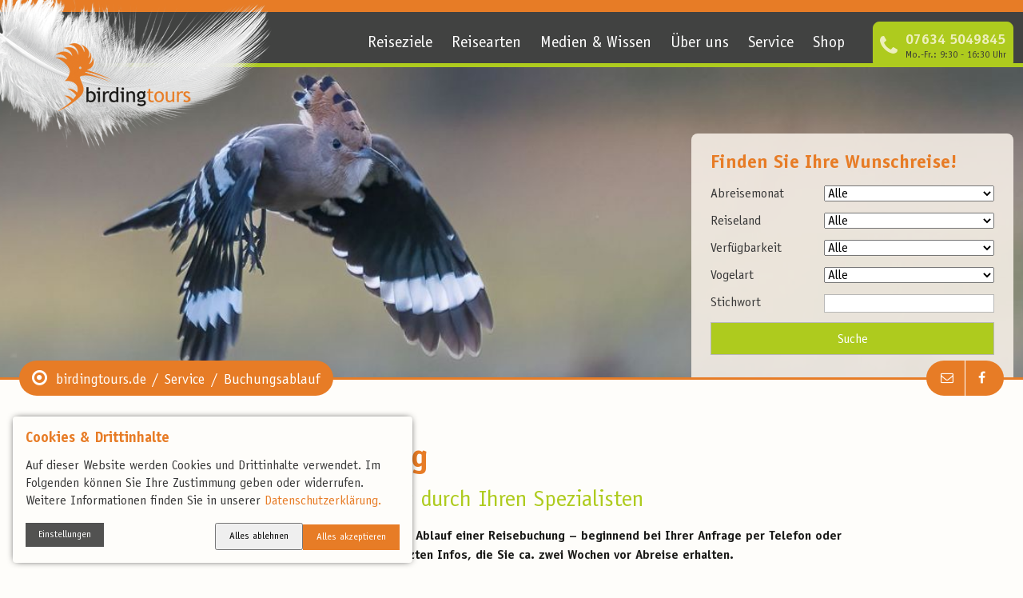

--- FILE ---
content_type: text/html; charset=utf-8
request_url: https://www.birdingtours.de/service/buchungsablauf/
body_size: 15081
content:
<!DOCTYPE html>
<html class="no-js"  lang="de" >
<head>

<meta charset="utf-8">
<!-- 
	This website is powered by TYPO3 - inspiring people to share!
	TYPO3 is a free open source Content Management Framework initially created by Kasper Skaarhoj and licensed under GNU/GPL.
	TYPO3 is copyright 1998-2026 of Kasper Skaarhoj. Extensions are copyright of their respective owners.
	Information and contribution at https://typo3.org/
-->




<meta http-equiv="x-ua-compatible" content="IE=edge" />
<meta name="generator" content="TYPO3 CMS" />
<meta name="description" content="Der birdingtours Buchungsablauf beantwortet alle Ihre Fragen rund um die Buchung Ihrer Vogelbeobachtungsreise mit birdingtours!" />
<meta name="viewport" content="width=device-width, initial-scale=1" />
<meta name="twitter:card" content="summary" />
<meta name="facebook-domain-verification" content="ejr8k04f80q7jwpzo5qy6jg5c9afvv" />
<meta name="date" content="2025-04-10" />









<style>td>.button:only-child{font-size: .875rem;padding: .25em;} </style><!-- Meta Pixel Code --><script>!function(f,b,e,v,n,t,s){if(f.fbq)return;n=f.fbq=function(){n.callMethod?n.callMethod.apply(n,arguments):n.queue.push(arguments)};if(!f._fbq)f._fbq=n;n.push=n;n.loaded=!0;n.version='2.0';n.queue=[];t=b.createElement(e);t.async=!0;t.src=v;s=b.getElementsByTagName(e)[0];s.parentNode.insertBefore(t,s)}(window, document,'script','https://connect.facebook.net/en_US/fbevents.js');fbq('init', '201433016257401');fbq('track', 'PageView');</script><noscript><img height="1" width="1" style="display:none" src="https://www.facebook.com/tr?id=201433016257401&ev=PageView&noscript=1"/></noscript><!-- End Meta Pixel Code -->

	

	<title>Buchungsablauf einer Vogelbeobachtungsreise – Reisen mit dem Spezialisten</title>
	<meta name="title" content="Buchungsablauf einer Vogelbeobachtungsreise – Reisen mit dem Spezialisten" />
	<meta charset="utf-8" />
	<meta http-equiv="x-ua-compatible" content="IE=edge">
	<meta name="viewport" content="width=device-width, initial-scale=1.0" />
	

	<link rel="stylesheet" type="text/css" href="/_assets/f57f41b8cdb3f6d01006917a9eb506bb/build/Stylesheets/app.css?1768383858" media="all" />
	<link rel="stylesheet" type="text/css" href="/_assets/f57f41b8cdb3f6d01006917a9eb506bb/build/Stylesheets/print.css?1768383858" media="print" />

	<link rel="shortcut icon" href="/_assets/f57f41b8cdb3f6d01006917a9eb506bb/build/Images/BDT_Favicon.ico?1768383858" type="image/x-icon">
	<link rel="icon"href="/_assets/f57f41b8cdb3f6d01006917a9eb506bb/build/Images/BDT_Favicon.ico?1768383858" type="image/x-icon">

	
	<script src="/_assets/f57f41b8cdb3f6d01006917a9eb506bb/build/Javascripts/app.js?1768383858"></script>
	<script>require(['app']);</script>

<link rel="canonical" href="https://www.birdingtours.de/service/buchungsablauf/"/>
</head>
<body>









<input id="navigation-state" class="state" type="checkbox"/>




<toujou-consent-widget
        class="consent-widget"
        listenTo="click"
        listenOn="#consentSaveButton,#consentAcceptAllButton,#consentDenyAllButton"
        hidden
>
    <div class="consent-widget__header" slot="consentWidgetHeader">
        <h3 class="consent-widget__title">
            Cookies &amp; Drittinhalte
        </h3>

        <p class="consent-widget__description">
            Auf dieser Website werden Cookies und Drittinhalte verwendet. Im Folgenden können Sie Ihre
            Zustimmung geben oder widerrufen. Weitere Informationen finden Sie in unserer

            <a class="consent-widget__description-link" href="/datenschutz/">
                Datenschutzerklärung.
            </a>
        </p>

    </div>

    <div class="consent-widget__bottom">
        <details class="consent-widget__consent-details">
            <summary class="consent-widget__consent-details-trigger">
                <span class="button button--grey consent-widget__button">Einstellungen</span>
            </summary>
            <div class="consent-widget__consent-elements">
                <toujou-consent class="consent" consenttype="tracking" consentlifetime="1" snackbarmessage="" listento="change" listenon="#trackingInput-box" prechecked="0">
                    <label class="consent__label" for="trackingInput-box">
                        <input class="consent__checkbox" id="trackingInput-box" type="checkbox">
                        <span class="consent__span">Anonymes Tracking erlauben <span class="consent__duration">(Session)</span></span>
                    </label>
                </toujou-consent>
            </div>
        </details>

        <div class="consent-widget__option-buttons">
            <button id="consentDenyAllButton" deny-all="" class="button button--ghost-primary consent-widget__button">
                Alles ablehnen
            </button>
            <button id="consentAcceptAllButton" accept-all="" class="button button--primary consent-widget__button">
                Alles akzeptieren
            </button>
        </div>
        <button id="consentSaveButton" class="button button--primary consent-widget__button">
            OK
        </button>
    </div>
</toujou-consent-widget>
<toujou-tracking-google-analytics analyticsid="G-V4DXNW11DY"></toujou-tracking-google-analytics>
<toujou-third-party-content class="gtm-tracking" contenttype="tracking">
    <template>
        <script>
            (function(w,d,s,l,i){w[l]=w[l]||[];w[l].push({'gtm.start':
                    new Date().getTime(),event:'gtm.js'});var f=d.getElementsByTagName(s)[0],
                j=d.createElement(s),dl=l!='dataLayer'?'&l='+l:'';j.async=true;j.src=
                'https://www.googletagmanager.com/gtm.js?id='+i+dl;f.parentNode.insertBefore(j,f);
            })(window,document,'script','dataLayer','GTM-5MQSNJQ');
        </script>
	<!-- Google tag (gtag.js) -->
	<script async src="https://www.googletagmanager.com/gtag/js?id=AW-11133004166"></script>
	<script> window.dataLayer = window.dataLayer || []; function gtag(){dataLayer.push(arguments);} gtag('js', new Date()); gtag('config', 'AW-11133004166'); </script>
    </template>
    <div class="toujou-third-party-content__templated-content"></div>
</toujou-third-party-content>



<div class="top-bar">
	<label for="navigation-state" class="toggle toggle--navigation">
		<div class="toggle__burger">
			<span></span>
			<span></span>
			<span></span>
			<span></span>
		</div>
		Menü
	</label>
	<a class="top-bar__logo" href="/">
		<img src="/_assets/f57f41b8cdb3f6d01006917a9eb506bb/build/Images/BDT_Logo_negativ.png?1768383858" alt="birdingtours" />
	</a>
</div>
<div class="wrap wrap--nav">
	

<nav class="navigation navigation--service">
    
        <ul class="navigation__items">
            
                <li class="navigation__item item">
                    <a class="item__link " href="/service/gewinnspiel-25-jahre-birdingtours/"><span>Gewinnspiel: 25 Jahre birdintours</span></a>
                </li>
            
                <li class="navigation__item item">
                    <a class="item__link " href="/service/kontakt/"><span>Kontaktformular</span></a>
                </li>
            
                <li class="navigation__item item">
                    <a class="item__link " href="/service/freunde-werben-freunde-3/"><span>Freunde werben Freunde</span></a>
                </li>
            
                <li class="navigation__item item">
                    <a class="item__link " href="/service/reiseversicherung/"><span>Reiseversicherung</span></a>
                </li>
            
                <li class="navigation__item item">
                    <a class="item__link item__link--active " href="/service/buchungsablauf/"><span>Buchungsablauf</span></a>
                </li>
            
                <li class="navigation__item item">
                    <a class="item__link " href="/service/faq/"><span>Fragen & Antworten</span></a>
                </li>
            
                <li class="navigation__item item">
                    <a class="item__link " href="/service/notfalltipps/"><span>Notfalltipps</span></a>
                </li>
            
                <li class="navigation__item item">
                    <a class="item__link " href="/service/fliegen-wie-ein-vogel-doch-mit-bewusstsein/"><span>Fliegen mit Bewusstsein</span></a>
                </li>
            
                <li class="navigation__item item">
                    <a class="item__link " href="/service/katalog/"><span>Reisekatalog</span></a>
                </li>
            
        </ul>
    
</nav>
	



<div class="navigation__main--wrap">
	<nav class="navigation navigation--main">
		<a class="navigation__logo" href="/">
			<img src="/_assets/f57f41b8cdb3f6d01006917a9eb506bb/build/Images/BDT_Logo_Feder.png?1768383858" alt="birdingtours" />
		</a>
		
			<ul class="navigation__items">
				
					<li class="navigation__item">
						
							<input id="Reiseziele-toggle" class="navigation-toggle state" type="checkbox"/>
							<label for="Reiseziele-toggle" class="toggle__nav"></label>
						

						<a class="navigation__link" href="/reisen/reiseziele/">Reiseziele</a>

						
							
									



	
		<ul class="dropdown is-first">
			
				
				
						
								
										<li class="navigation__item item--germany" data-map="germany">
											<input id="Vogelbeobachtung Deutschland – Reisen mit dem Spezialisten-toggle" class="navigation-toggle state" type="checkbox"/>
											<label for="Vogelbeobachtung Deutschland – Reisen mit dem Spezialisten-toggle" class="toggle__nav toggle--germany"></label>
											<a class="navigation__link" href="/reisen/deutschland/">Deutschland</a>
											




	<ul class="dropdown__has-sub">
		
			
					<li class="navigation__item">
						
								
										<a class="navigation__link" href="/reisen/deutschland/norddeutschland/">Norddeutschland</a>
									
							
					</li>
				
		
			
					<li class="navigation__item">
						
								
										<a class="navigation__link" href="/reisen/deutschland/ostdeutschland/">Ostdeutschland</a>
									
							
					</li>
				
		
			
					<li class="navigation__item">
						
								
										<a class="navigation__link" href="/reisen/deutschland/sueddeutschland/">Süddeutschland</a>
									
							
					</li>
				
		
	</ul>

										</li>
									
							
					
			
				
				
						
								
										<li class="navigation__item item--europe" data-map="europe">
											<input id="Europa-toggle" class="navigation-toggle state" type="checkbox"/>
											<label for="Europa-toggle" class="toggle__nav toggle--europe"></label>
											<a class="navigation__link" href="/reisen/europa/">Europa</a>
											




	<ul class="dropdown__has-sub">
		
			
					




<ul class="dropdown__has-sub--sub">
	<h4 class="subheadline">Nordeuropa</h4>
	
		
			<li class="navigation__item">
				<a class="navigation__link" href="/kaukasus-fruehjahr/">Armenien</a>
			</li>
		
			<li class="navigation__item">
				<a class="navigation__link" href="/reisen/europa/vogelbeobachtung-in-belarus-reisen-mit-dem-spezialisten/">Belarus</a>
			</li>
		
			<li class="navigation__item">
				<a class="navigation__link" href="/reisen/europa/vogelbeobachtung-in-belgien-reisen-mit-dem-spezialisten/">Belgien</a>
			</li>
		
			<li class="navigation__item">
				<a class="navigation__link" href="/bulgarien-1/">Bulgarien</a>
			</li>
		
			<li class="navigation__item">
				<a class="navigation__link" href="/reisen/europa/daenemark/">Dänemark</a>
			</li>
		
			<li class="navigation__item">
				<a class="navigation__link" href="/reisen/europa/osteuropa/estland/">Estland</a>
			</li>
		
			<li class="navigation__item">
				<a class="navigation__link" href="/reisen/europa/nordeuropa/finnland/">Finnland</a>
			</li>
		
			<li class="navigation__item">
				<a class="navigation__link" href="/reisen/europa/westeuropa/frankreich/">Frankreich</a>
			</li>
		
	
</ul>

				
		
			
					




<ul class="dropdown__has-sub--sub">
	<h4 class="subheadline">Osteuropa</h4>
	
		
			<li class="navigation__item">
				<a class="navigation__link" href="/reisen/europa/vogelbeobachtung-in-georgien-reisen-mit-dem-spezialisten/">Georgien</a>
			</li>
		
			<li class="navigation__item">
				<a class="navigation__link" href="/reisen/europa/suedeuropa/griechenland/">Griechenland</a>
			</li>
		
			<li class="navigation__item">
				<a class="navigation__link" href="/reisen/europa/westeuropa/britische-inseln/">Großbritannien</a>
			</li>
		
			<li class="navigation__item">
				<a class="navigation__link" href="/island-sommer/">Island</a>
			</li>
		
			<li class="navigation__item">
				<a class="navigation__link" href="/reisen/europa/suedeuropa/italien/">Italien</a>
			</li>
		
			<li class="navigation__item">
				<a class="navigation__link" href="/reisen/europa/vogelbeobachtung-im-kaukasus-reisen-mit-dem-spezialisten/">Kaukasus</a>
			</li>
		
	
</ul>

				
		
			
					




<ul class="dropdown__has-sub--sub">
	<h4 class="subheadline">Südeuropa</h4>
	
		
			<li class="navigation__item">
				<a class="navigation__link" href="/reisen/europa/liechtenstein/">Liechtenstein</a>
			</li>
		
			<li class="navigation__item">
				<a class="navigation__link" href="/reisen/europa/osteuropa/litauen/">Litauen</a>
			</li>
		
			<li class="navigation__item">
				<a class="navigation__link" href="/reisen/europa/vogelbeobachtung-in-montenegro/">Montenegro</a>
			</li>
		
			<li class="navigation__item">
				<a class="navigation__link" href="/reisen/europa/mitteleuropa/niederlande-1/">Niederlande</a>
			</li>
		
			<li class="navigation__item">
				<a class="navigation__link" href="/reisen/europa/nordeuropa/norwegen/">Norwegen</a>
			</li>
		
			<li class="navigation__item">
				<a class="navigation__link" href="/reisen/europa/mitteleuropa/oersterreich/">Österreich</a>
			</li>
		
			<li class="navigation__item">
				<a class="navigation__link" href="/reisen/europa/osteuropa/polen0-1/">Polen</a>
			</li>
		
	
</ul>

				
		
			
					




<ul class="dropdown__has-sub--sub">
	<h4 class="subheadline">Mitteleuropa</h4>
	
		
			<li class="navigation__item">
				<a class="navigation__link" href="/reisen/europa/suedeuropa/portugal/">Portugal</a>
			</li>
		
			<li class="navigation__item">
				<a class="navigation__link" href="/reisen/europa/vogelbeobachtung-in-rumaenien-reisen-mit-dem-spezialisten/">Rumänien</a>
			</li>
		
			<li class="navigation__item">
				<a class="navigation__link" href="/reisen/europa/vogelbeobachtung-in-schweden-reisen-mit-dem-spezialisten/">Schweden</a>
			</li>
		
			<li class="navigation__item">
				<a class="navigation__link" href="/reisen/europa/vogelbeobachtung-in-der-schweiz-reisen-mit-dem-spezialisten/">Schweiz</a>
			</li>
		
			<li class="navigation__item">
				<a class="navigation__link" href="/reisen/europa/vogelbeobachtungsreisen-slowakei/">Slowakei</a>
			</li>
		
	
</ul>

				
		
			
					




<ul class="dropdown__has-sub--sub">
	<h4 class="subheadline">Westeuropa</h4>
	
		
			<li class="navigation__item">
				<a class="navigation__link" href="/reisen/europa/suedeuropa/spanien/">Spanien</a>
			</li>
		
			<li class="navigation__item">
				<a class="navigation__link" href="/reisen/weltweit/spitzbergen-1/">Spitzbergen</a>
			</li>
		
			<li class="navigation__item">
				<a class="navigation__link" href="/reisen/europa/vogelbeobachtung-in-ungarn-reisen-mit-dem-spezialisten/">Ungarn</a>
			</li>
		
			<li class="navigation__item">
				<a class="navigation__link" href="/zypern-fruehling/">Zypern</a>
			</li>
		
	
</ul>

				
		
	</ul>

										</li>
									
							
					
			
				
				
						
								
										<li class="navigation__item item--africa" data-map="africa">
											<input id="Vogelbeobachtung in Afrika – Reisen mit dem Spezialisten 2026-toggle" class="navigation-toggle state" type="checkbox"/>
											<label for="Vogelbeobachtung in Afrika – Reisen mit dem Spezialisten 2026-toggle" class="toggle__nav toggle--africa"></label>
											<a class="navigation__link" href="/reisen/weltweit/afrika/">Afrika</a>
											




	<ul class="dropdown__has-sub">
		
			
					<li class="navigation__item">
						
								
										<a class="navigation__link" href="/reisen/afrika/gambia/">Gambia</a>
									
							
					</li>
				
		
			
					<li class="navigation__item">
						
								
										<a class="navigation__link" href="/reisen/weltweit/afrika/vogelbeobachtung-in-kenia/">Kenia</a>
									
							
					</li>
				
		
			
					<li class="navigation__item">
						
								
										<a class="navigation__link" href="/reisen/afrika/madagaskar/">Madagaskar</a>
									
							
					</li>
				
		
			
					<li class="navigation__item">
						
								
										<a class="navigation__link" href="/reisen/afrika/marokko/">Marokko</a>
									
							
					</li>
				
		
			
					<li class="navigation__item">
						
								
										<a class="navigation__link" href="/reisen/afrika/namibia/">Namibia</a>
									
							
					</li>
				
		
			
					<li class="navigation__item">
						
								
										<a class="navigation__link" href="/reisen/weltweit/afrika/vogelbeobachtung-in-suedafrika/">Südafrika</a>
									
							
					</li>
				
		
			
					<li class="navigation__item">
						
								
										<a class="navigation__link" href="/reisen/afrika/tansania/">Tansania</a>
									
							
					</li>
				
		
			
					<li class="navigation__item">
						
								
										<a class="navigation__link" href="/reisen/afrika/vogelbeobachtung-in-tunesien/">Tunesien</a>
									
							
					</li>
				
		
			
					<li class="navigation__item">
						
								
										<a class="navigation__link" href="/reisen/weltweit/afrika/vogelbeobachtung-in-uganda/">Uganda</a>
									
							
					</li>
				
		
	</ul>

										</li>
									
							
					
			
				
				
						
								
										<li class="navigation__item item--america" data-map="america">
											<input id="Vogelbeobachtung in Amerika-toggle" class="navigation-toggle state" type="checkbox"/>
											<label for="Vogelbeobachtung in Amerika-toggle" class="toggle__nav toggle--america"></label>
											<a class="navigation__link" href="/reisen/reiseziele/vogelbeobachtung-in-amerika/">Amerika</a>
											




	<ul class="dropdown__has-sub">
		
			
					<li class="navigation__item">
						
								
										<a class="navigation__link" href="/reisen/amerika/brasilien/">Brasilien</a>
									
							
					</li>
				
		
			
					<li class="navigation__item">
						
								
										<a class="navigation__link" href="/reisen/amerika/costa-rica/">Costa Rica</a>
									
							
					</li>
				
		
			
					<li class="navigation__item">
						
								
										<a class="navigation__link" href="/reisen/amerika/vogelbeobachtung-in-ecuador/">Ecuador</a>
									
							
					</li>
				
		
			
					<li class="navigation__item">
						
								
										<a class="navigation__link" href="/reisen/amerika/kolumbien/">Kolumbien</a>
									
							
					</li>
				
		
			
					<li class="navigation__item">
						
								
										<a class="navigation__link" href="/reisen/amerika/kuba/">Kuba</a>
									
							
					</li>
				
		
			
					<li class="navigation__item">
						
								
										<a class="navigation__link" href="/reisen/amerika/mexiko/">Mexiko</a>
									
							
					</li>
				
		
			
					<li class="navigation__item">
						
								
										<a class="navigation__link" href="/reisen/amerika/vogelbeobachtung-in-peru/">Peru</a>
									
							
					</li>
				
		
			
					<li class="navigation__item">
						
								
										<a class="navigation__link" href="/reisen/amerika/panama/">Panama</a>
									
							
					</li>
				
		
			
					<li class="navigation__item">
						
								
										<a class="navigation__link" href="/vogelvielfalt-im-wilden-westen-der-usa/">USA</a>
									
							
					</li>
				
		
	</ul>

										</li>
									
							
					
			
				
				
						
								
										<li class="navigation__item item--asia" data-map="asia">
											<input id="Vogelbeobachtung in Asien – Reisen mit dem Spezialisten-toggle" class="navigation-toggle state" type="checkbox"/>
											<label for="Vogelbeobachtung in Asien – Reisen mit dem Spezialisten-toggle" class="toggle__nav toggle--asia"></label>
											<a class="navigation__link" href="/reisen/weltweit/asien/">Asien</a>
											




	<ul class="dropdown__has-sub">
		
			
					<li class="navigation__item">
						
								
										<a class="navigation__link" href="/reisen/asien/aserbaidschan/">Aserbaidschan</a>
									
							
					</li>
				
		
			
					<li class="navigation__item">
						
								
										<a class="navigation__link" href="/reisen/weltweit/asien/vogelbeobachtung-in-bhutan/">Bhutan</a>
									
							
					</li>
				
		
			
					<li class="navigation__item">
						
								
										<a class="navigation__link" href="/reisen/weltweit/asien/vogelbeobachtung-in-indien/">Indien</a>
									
							
					</li>
				
		
			
					<li class="navigation__item">
						
								
										<a class="navigation__link" href="/reisen/weltweit/asien/vogelbeobachtung-in-japan/">Japan</a>
									
							
					</li>
				
		
			
					<li class="navigation__item">
						
								
										<a class="navigation__link" href="/reisen/weltweit/asien/vogelbeobachtung-in-kambodscha/">Kambodscha</a>
									
							
					</li>
				
		
			
					<li class="navigation__item">
						
								
										<a class="navigation__link" href="/reisen/weltweit/asien/vogelbeobachtung-in-der-mongolei/">Mongolei</a>
									
							
					</li>
				
		
			
					<li class="navigation__item">
						
								
										<a class="navigation__link" href="/reisen/asien/nepal/">Nepal</a>
									
							
					</li>
				
		
			
					<li class="navigation__item">
						
								
										<a class="navigation__link" href="/reisen/weltweit/asien/vogelbeobachtung-im-oman/">Oman</a>
									
							
					</li>
				
		
			
					<li class="navigation__item">
						
								
										<a class="navigation__link" href="/reisen/weltweit/asien/seidenstrasse-und-zentralasien/">Seidenstraße und Zentralasien</a>
									
							
					</li>
				
		
			
					<li class="navigation__item">
						
								
										<a class="navigation__link" href="/reisen/weltweit/asien/vogelbeobachtung-auf-sri-lanka/">Sri Lanka</a>
									
							
					</li>
				
		
			
					<li class="navigation__item">
						
								
										<a class="navigation__link" href="/reisen/weltweit/asien/vogelbeobachtung-in-thailand/">Thailand</a>
									
							
					</li>
				
		
			
					<li class="navigation__item">
						
								
										<a class="navigation__link" href="/reisen/weltweit/asien/vogelbeobachtung-in-der-tuerkei/">Türkei</a>
									
							
					</li>
				
		
			
					<li class="navigation__item">
						
								
										<a class="navigation__link" href="/reisen/asien/vietnam/">Vietnam</a>
									
							
					</li>
				
		
	</ul>

										</li>
									
							
					
			
		</ul>
	

								
						
					</li>
				
					<li class="navigation__item">
						
							<input id="Reisearten-toggle" class="navigation-toggle state" type="checkbox"/>
							<label for="Reisearten-toggle" class="toggle__nav"></label>
						

						<a class="navigation__link" href="/reisen/reisearten/">Reisearten</a>

						
							
									




	<ul class="dropdown is-small">
		
			<li class="navigation__item">
				<a class="navigation__link" href="/reisen/einsteigerreisen-vogelbeobachtung/">Einsteigerreisen</a>
				
			</li>
		
			<li class="navigation__item">
				<a class="navigation__link" href="/reisen/birdingtrips/">Birdingtrips</a>
				
			</li>
		
			<li class="navigation__item">
				<a class="navigation__link" href="/reisen/reisearten/englischsprachige-reisen/">Birding in English</a>
				
			</li>
		
			<li class="navigation__item">
				<a class="navigation__link" href="/fotoreisen-natur-und-tiere/">Fotoreisen</a>
				
			</li>
		
			<li class="navigation__item">
				<a class="navigation__link" href="/vogelbeobachtungsreisen-individuell/">Individualreisen</a>
				
			</li>
		
			<li class="navigation__item">
				<a class="navigation__link" href="/reisen/urban-birding-mit-birdingtours/">Urban Birding</a>
				
			</li>
		
			<li class="navigation__item">
				<a class="navigation__link" href="/reisen/birding-fuer-wanderer/">Wanderintensive Reisen</a>
				
			</li>
		
			<li class="navigation__item">
				<a class="navigation__link" href="/fotoreisen-natur-und-tiere/fotografie-reisen-mit-der-nikon-school/">Nikon School Reisen</a>
				
			</li>
		
			<li class="navigation__item">
				<a class="navigation__link" href="/reisen/mindful-birding/">Mindful Birding</a>
				
			</li>
		
			<li class="navigation__item">
				<a class="navigation__link" href="/reisen/youngbirding-reisen-vogelbeobachtung-fuer-alle-bis-45/">YoungBirding Reisen</a>
				
			</li>
		
	</ul>

								
						
					</li>
				
					<li class="navigation__item">
						
							<input id="Medien &amp; Wissen-toggle" class="navigation-toggle state" type="checkbox"/>
							<label for="Medien &amp; Wissen-toggle" class="toggle__nav"></label>
						

						<a class="navigation__link" href="/wissen/">Medien &amp; Wissen</a>

						
							
									




	<ul class="dropdown is-small">
		
			<li class="navigation__item">
				<a class="navigation__link" href="/wissen/vogelarten/a/">Artenlexikon</a>
				
			</li>
		
			<li class="navigation__item">
				<a class="navigation__link" href="/wissen/im-fernglas/">Bestimmungsvideos</a>
				
			</li>
		
			<li class="navigation__item">
				<a class="navigation__link" href="/quiz/">Birding-Quiz</a>
				
			</li>
		
			<li class="navigation__item">
				<a class="navigation__link" href="/blog/">Blog</a>
				
			</li>
		
			<li class="navigation__item">
				<a class="navigation__link" href="/service/newsletter/">Newsletter</a>
				
					




	<ul class="dropdown__has-sub">
		
			
					<li class="navigation__item">
						
								
										<a class="navigation__link" href="/newsletter-anmeldung/">Newsletter Bestätigung</a>
									
							
					</li>
				
		
			
					<li class="navigation__item">
						
								
										<a class="navigation__link" href="/newsletter-bestaetigt/">Newsletter bestätigt</a>
									
							
					</li>
				
		
			
					<li class="navigation__item">
						
								
										<a class="navigation__link" href="/newsletter-zeitueberschreitung/">Newsletter Bestätigung Opt In verpasst</a>
									
							
					</li>
				
		
			
					<li class="navigation__item">
						
								
										<a class="navigation__link" href="/newsletter-abmeldung/">Newsletter Abmeldung</a>
									
							
					</li>
				
		
	</ul>

				
			</li>
		
			<li class="navigation__item">
				<a class="navigation__link" href="/service/social-media/">Social Media</a>
				
			</li>
		
			<li class="navigation__item">
				<a class="navigation__link" href="/wissen/hobby-vogelbeobachtung/">Vogelbeobachtungstipps</a>
				
					




	<ul class="dropdown__has-sub">
		
			
					<li class="navigation__item">
						
								
										<a class="navigation__link" href="/wissen/ausruestung/">Ausrüstungstipps</a>
									
							
					</li>
				
		
	</ul>

				
			</li>
		
			<li class="navigation__item">
				<a class="navigation__link" href="/wissen/birdingtours-webinare/">Webinare</a>
				
			</li>
		
	</ul>

								
						
					</li>
				
					<li class="navigation__item">
						
							<input id="Über Uns-toggle" class="navigation-toggle state" type="checkbox"/>
							<label for="Über Uns-toggle" class="toggle__nav"></label>
						

						<a class="navigation__link" href="/ueber-uns/">Über uns</a>

						
							
									




	<ul class="dropdown is-small">
		
			<li class="navigation__item">
				<a class="navigation__link" href="/ueber-uns/philosophie/">Firmenphilosophie</a>
				
			</li>
		
			<li class="navigation__item">
				<a class="navigation__link" href="/ueber-uns/team/">Unser Team</a>
				
			</li>
		
			<li class="navigation__item">
				<a class="navigation__link" href="/ueber-uns/reiseleiter/">Unsere Reiseleiter</a>
				
			</li>
		
			<li class="navigation__item">
				<a class="navigation__link" href="/ueber-uns/reisemehrwert/">Reisemehrwert</a>
				
			</li>
		
			<li class="navigation__item">
				<a class="navigation__link" href="/service/reisebewertungen/">Reisebewertungen</a>
				
			</li>
		
			<li class="navigation__item">
				<a class="navigation__link" href="/ueber-uns/nachhaltiges-reisen/">Nachhaltiges Reisen</a>
				
			</li>
		
			<li class="navigation__item">
				<a class="navigation__link" href="/ueber-uns/vogelschutz/">Natur- &amp; Artenschutzprojekte</a>
				
					




	<ul class="dropdown__has-sub">
		
			
					<li class="navigation__item">
						
								
										<a class="navigation__link" href="/ueber-uns/vogelschutz/das-moorschutzprojekt-paramelis-in-litauen-paramelis/">Moorschutzprojekt Paramelis</a>
									
							
					</li>
				
		
			
					<li class="navigation__item">
						
								
										<a class="navigation__link" href="/ueber-uns/vogelschutz/bartkauz-projekt/">Bartkauzprojekt</a>
									
							
					</li>
				
		
			
					<li class="navigation__item">
						
								
										<a class="navigation__link" href="/ueber-uns/vogelschutz/alutaguse-baerenwaldprojekt/">Bärenwaldprojekt</a>
									
							
					</li>
				
		
	</ul>

				
			</li>
		
			<li class="navigation__item">
				<a class="navigation__link" href="/ueber-uns/offene-stellen/">Offene Stellen</a>
				
			</li>
		
	</ul>

								
						
					</li>
				
					<li class="navigation__item">
						
							<input id="Service-toggle" class="navigation-toggle state" type="checkbox"/>
							<label for="Service-toggle" class="toggle__nav"></label>
						

						<a class="navigation__link" href="/service/">Service</a>

						
							
									




	<ul class="dropdown is-small">
		
			<li class="navigation__item">
				<a class="navigation__link" href="/service/gewinnspiel-25-jahre-birdingtours/">Gewinnspiel: 25 Jahre birdintours</a>
				
			</li>
		
			<li class="navigation__item">
				<a class="navigation__link" href="/service/kontakt/">Kontaktformular</a>
				
			</li>
		
			<li class="navigation__item">
				<a class="navigation__link" href="/service/freunde-werben-freunde-3/">Freunde werben Freunde</a>
				
			</li>
		
			<li class="navigation__item">
				<a class="navigation__link" href="/service/reiseversicherung/">Reiseversicherung</a>
				
			</li>
		
			<li class="navigation__item">
				<a class="navigation__link" href="/service/buchungsablauf/">Buchungsablauf</a>
				
			</li>
		
			<li class="navigation__item">
				<a class="navigation__link" href="/service/faq/">Fragen &amp; Antworten</a>
				
			</li>
		
			<li class="navigation__item">
				<a class="navigation__link" href="/service/notfalltipps/">Notfalltipps</a>
				
			</li>
		
			<li class="navigation__item">
				<a class="navigation__link" href="/service/fliegen-wie-ein-vogel-doch-mit-bewusstsein/">Fliegen mit Bewusstsein</a>
				
			</li>
		
			<li class="navigation__item">
				<a class="navigation__link" href="/service/katalog/">Reisekatalog</a>
				
			</li>
		
	</ul>

								
						
					</li>
				
					<li class="navigation__item">
						
							<input id="Shop-toggle" class="navigation-toggle state" type="checkbox"/>
							<label for="Shop-toggle" class="toggle__nav"></label>
						

						<a class="navigation__link" href="/shop/">Shop</a>

						
							
									




	<ul class="dropdown is-small">
		
			<li class="navigation__item">
				<a class="navigation__link" href="/shop/optik-vogelbeobachtung/">Optik</a>
				
					




	<ul class="dropdown__has-sub">
		
			
					<li class="navigation__item">
						
								
										<a class="navigation__link" href="/shop/optik-vogelbeobachtung/optik-vogelbeobachtung-kowa/">Optik von Kowa</a>
									
							
					</li>
				
		
			
					<li class="navigation__item">
						
								
										<a class="navigation__link" href="/shop/optik-vogelbeobachtung/optik-vogelbeobachtung-swarovski/">Optik von Swarovski</a>
									
							
					</li>
				
		
	</ul>

				
			</li>
		
			<li class="navigation__item">
				<a class="navigation__link" href="/shop/asruestung-vogelbeobachtung/">Ausrüstung</a>
				
			</li>
		
			<li class="navigation__item">
				<a class="navigation__link" href="/shop/geschenkgutschein/">Geschenkgutschein</a>
				
			</li>
		
			<li class="navigation__item">
				<a class="navigation__link" href="/shop/hotspots-der-vogelbeobachtung/">Hotspots der Vogelbeobachtung</a>
				
			</li>
		
			<li class="navigation__item">
				<a class="navigation__link" href="/shop/bestellformular-birdingshop/">Bestellformular</a>
				
					




	<ul class="dropdown__has-sub">
		
			
					<li class="navigation__item">
						
								
										<a class="navigation__link" href="/shop/bestellformular-birdingshop/bestaetigungsseite/">Bestätigungsseite</a>
									
							
					</li>
				
		
	</ul>

				
			</li>
		
	</ul>

								
						
					</li>
				
			</ul>
		
		<div class="contact-option">
			<span class="contact__item">
				<span class="contact__item--phone"></span>
				<span class="contact__item--number">
					<a href="tel:004976345049845">07634 5049845</a>
				</span>
				<span class="contact-item--info">Mo.-Fr.: 9:30 - 16:30 Uhr</span>
			</span>
		</div>
	</nav>
</div>

</div>


	
	

	

	

	
<header class="header ">
	<figure class="header__image">
		
			<img width="2550" height="826" src="/fileadmin/_processed_/2/f/csm_Tag_4_Seewinkel_David_3_464c9248d5.jpg" srcset="/fileadmin/_processed_/2/f/csm_Tag_4_Seewinkel_David_3_afc943e5c7.jpg 800w,/fileadmin/_processed_/2/f/csm_Tag_4_Seewinkel_David_3_ef3309b32e.jpg 1280w,/fileadmin/_processed_/2/f/csm_Tag_4_Seewinkel_David_3_df06cdf6e9.jpg 1440w,/fileadmin/_processed_/2/f/csm_Tag_4_Seewinkel_David_3_25a9b8abc4.jpg 1920w,/fileadmin/_processed_/2/f/csm_Tag_4_Seewinkel_David_3_464c9248d5.jpg 2550w" alt="" />
		
	</figure>
	
		
			
				
<div class="header__inner grid grid--inverted-large">
    <div class="grid__column column--small-12 column--medium-6 column--large-4">
        
<div class="search-wizard">
	<h3 class="search-wizard__title">Finden Sie Ihre Wunschreise!</h3>
	<form class="search-teaser" action="/reisesuche/" method="post" enctype="multipart/form-data" data-teaser-url="/reisesuche/">
		<fieldset class="search-teaser__fieldset">
			<dl class="input search-teaser__desclist">
				<dt class="search-teaser__descterm">
					<label>Abreisemonat</label>
				</dt>
				<dd class="search-teaser__descdesc">
					<select name="tx_traveldbsearch_search[date]">
						<option value="">Alle</option>
						
							<option value="202601">Januar 2026</option>
						
							<option value="202602">Februar 2026</option>
						
							<option value="202603">März 2026</option>
						
							<option value="202604">April 2026</option>
						
							<option value="202605">Mai 2026</option>
						
							<option value="202606">Juni 2026</option>
						
							<option value="202607">Juli 2026</option>
						
							<option value="202608">August 2026</option>
						
							<option value="202609">September 2026</option>
						
							<option value="202610">Oktober 2026</option>
						
							<option value="202611">November 2026</option>
						
							<option value="202612">Dezember 2026</option>
						
							<option value="202706">Juni 2027</option>
						
					</select>
				</dd>
			</dl>
			<dl class="input search-teaser__desclist">
				<dt class="search-teaser__descterm">
					<label>Reiseland</label>
				</dt>
				<dd class="search-teaser__descdesc">
					<select name="tx_traveldbsearch_search[country]">
						<option value="">Alle</option>
						
							<option value="11">Afrika</option>
						
							<option value="467">- Gambia</option>
						
							<option value="468">- Kenia</option>
						
							<option value="469">- Madagaskar</option>
						
							<option value="470">- Marokko</option>
						
							<option value="471">- Namibia</option>
						
							<option value="472">- Südafrika</option>
						
							<option value="473">- Tansania</option>
						
							<option value="474">- Tunesien</option>
						
							<option value="475">- Uganda</option>
						
							<option value="208">Amerika</option>
						
							<option value="143">- Brasilien</option>
						
							<option value="14">- Costa Rica</option>
						
							<option value="450">- Ecuador</option>
						
							<option value="451">- Kolumbien</option>
						
							<option value="183">- Kuba</option>
						
							<option value="452">- Mexiko</option>
						
							<option value="454">- Panama</option>
						
							<option value="453">- Peru</option>
						
							<option value="195">- USA</option>
						
							<option value="13">Asien</option>
						
							<option value="201">- Aserbaidschan</option>
						
							<option value="455">- Bhutan</option>
						
							<option value="456">- Indien</option>
						
							<option value="457">- Japan</option>
						
							<option value="458">- Kambodscha</option>
						
							<option value="459">- Mongolei</option>
						
							<option value="460">- Nepal</option>
						
							<option value="461">- Oman</option>
						
							<option value="462">- Seidenstraße und Zentralasien</option>
						
							<option value="463">- Sri Lanka</option>
						
							<option value="464">- Thailand</option>
						
							<option value="465">- Türkei</option>
						
							<option value="466">- Vietnam</option>
						
							<option value="5">Deutschland</option>
						
							<option value="8">- Norddeutschland</option>
						
							<option value="9">- Ostdeutschland</option>
						
							<option value="10">- Süddeutschland</option>
						
							<option value="6">Europa</option>
						
							<option value="476">- Armenien</option>
						
							<option value="173">- Belarus</option>
						
							<option value="203">- Belgien</option>
						
							<option value="27">- Bulgarien</option>
						
							<option value="221">- Dänemark</option>
						
							<option value="28">- Estland</option>
						
							<option value="29">- Finnland</option>
						
							<option value="30">- Frankreich</option>
						
							<option value="200">- Georgien</option>
						
							<option value="31">- Griechenland</option>
						
							<option value="477">- Großbritannien</option>
						
							<option value="32">- Island</option>
						
							<option value="33">- Italien</option>
						
							<option value="204">- Kaukasus</option>
						
							<option value="478">- Liechtenstein</option>
						
							<option value="35">- Litauen</option>
						
							<option value="479">- Montenegro</option>
						
							<option value="36">- Niederlande</option>
						
							<option value="37">- Norwegen</option>
						
							<option value="38">- Österreich</option>
						
							<option value="39">- Polen</option>
						
							<option value="40">- Portugal</option>
						
							<option value="41">- Rumänien</option>
						
							<option value="42">- Schweden</option>
						
							<option value="182">- Schweiz</option>
						
							<option value="43">- Slowakei</option>
						
							<option value="44">- Spanien</option>
						
							<option value="481">- Spitzbergen</option>
						
							<option value="45">- Ungarn</option>
						
							<option value="206">- Zypern</option>
						
					</select>
				</dd>
			</dl>
			<dl class="input search-teaser__desclist">
				<dt class="search-teaser__descterm">
					<label>Verfügbarkeit</label>
				</dt>
				<dd class="search-teaser__descdesc">
					<select name="tx_traveldbsearch_search[availability]">
						<option value="">Alle</option>
						<option value="1">nur verfügbare</option>
					</select>
				</dd>
			</dl>
			<dl class="input search-teaser__desclist">
				<dt class="search-teaser__descterm">
					<label>Vogelart</label>
				</dt>
				<dd class="search-teaser__descdesc">
					<select name="tx_traveldbsearch_search[species]">
						<option value="">Alle</option>
						
							<option value="283">Adlerbussard</option>
						
							<option value="399">Alpenbraunelle</option>
						
							<option value="333">Alpendohle</option>
						
							<option value="400">Alpenkrähe</option>
						
							<option value="402">Alpenschneehuhn</option>
						
							<option value="403">Alpenstrandläufer</option>
						
							<option value="1419">Amsel</option>
						
							<option value="335">Auerhuhn</option>
						
							<option value="404">Austernfischer</option>
						
							<option value="405">Balearensturmtaucher</option>
						
							<option value="406">Bartgeier</option>
						
							<option value="336">Bartmeise</option>
						
							<option value="344">Basstölpel</option>
						
							<option value="407">Baumfalke</option>
						
							<option value="345">Baumpieper</option>
						
							<option value="408">Bekassine</option>
						
							<option value="759">Bergente</option>
						
							<option value="460">Bergfink</option>
						
							<option value="409">Berghänfling</option>
						
							<option value="346">Berglaubsänger</option>
						
							<option value="347">Beutelmeise</option>
						
							<option value="348">Bienenfresser</option>
						
							<option value="289">Birkenzeisig</option>
						
							<option value="349">Birkhuhn</option>
						
							<option value="410">Blässgans</option>
						
							<option value="411">Blaukehlchen</option>
						
							<option value="412">Bluthänfling</option>
						
							<option value="350">Brachpieper</option>
						
							<option value="351">Brandgans</option>
						
							<option value="413">Braunkehlchen</option>
						
							<option value="1405">Buntspecht</option>
						
							<option value="414">Dohle</option>
						
							<option value="352">Dreizehenmöwe</option>
						
							<option value="353">Dreizehenspecht</option>
						
							<option value="354">Drosselrohrsänger</option>
						
							<option value="355">Dunkelwasserläufer</option>
						
							<option value="1376">Dünnschnabelmöwe</option>
						
							<option value="1381">Eichelhäher</option>
						
							<option value="415">Eiderente</option>
						
							<option value="1382">Einfarbstar</option>
						
							<option value="416">Eisente</option>
						
							<option value="1387">Eissturmvogel</option>
						
							<option value="1384">Eistaucher</option>
						
							<option value="356">Eisvogel</option>
						
							<option value="417">Erlenzeisig</option>
						
							<option value="418">Falkenbussard</option>
						
							<option value="419">Feldlerche</option>
						
							<option value="357">Feldschwirl</option>
						
							<option value="420">Felsenschwalbe</option>
						
							<option value="421">Fichtenkreuzschnabel</option>
						
							<option value="358">Fischadler</option>
						
							<option value="462">Fitis</option>
						
							<option value="359">Flussregenpfeifer</option>
						
							<option value="515">Flussseeschwalbe</option>
						
							<option value="422">Gimpel</option>
						
							<option value="517">Grauammer</option>
						
							<option value="423">Graugans</option>
						
							<option value="424">Graureiher</option>
						
							<option value="425">Großer Brachvogel</option>
						
							<option value="519">Großtrappe</option>
						
							<option value="385">Grünerzkuckuck</option>
						
							<option value="521">Grünschenkel</option>
						
							<option value="426">Habicht</option>
						
							<option value="523">Haubenlerche</option>
						
							<option value="378">Haubenmeise</option>
						
							<option value="843">Heckenbraunelle</option>
						
							<option value="380">Heidelerche</option>
						
							<option value="427">Heringsmöwe</option>
						
							<option value="525">Hohltaube</option>
						
							<option value="1409">Iberien-Bartgrasmücke</option>
						
							<option value="1410">Iberien-Grünspecht</option>
						
							<option value="1411">Iberienraubwürger</option>
						
							<option value="459">Jagdfasan</option>
						
							<option value="428">Kampfläufer</option>
						
							<option value="458">Kanadagans</option>
						
							<option value="429">Karmingimpel</option>
						
							<option value="431">Kiebitz</option>
						
							<option value="527">Kiebitzregenpfeifer</option>
						
							<option value="432">Kleinspecht</option>
						
							<option value="529">Knäkente</option>
						
							<option value="531">Knutt</option>
						
							<option value="533">Kolbenente</option>
						
							<option value="381">Kolkrabe</option>
						
							<option value="430">Kongo Raupenfänger</option>
						
							<option value="383">Kornweihe</option>
						
							<option value="384">Kranich</option>
						
							<option value="535">Krickente</option>
						
							<option value="433">Kurzschnabelgans</option>
						
							<option value="434">Löffelente</option>
						
							<option value="537">Löffler</option>
						
							<option value="539">Mauerläufer</option>
						
							<option value="435">Meerstrandläufer</option>
						
							<option value="541">Mittelmeermöwe</option>
						
							<option value="545">Mittelsäger</option>
						
							<option value="543">Mittelspecht</option>
						
							<option value="811">Moorente</option>
						
							<option value="547">Nachtigall</option>
						
							<option value="549">Nachtreiher</option>
						
							<option value="437">Neuntöter</option>
						
							<option value="551">Nonnengans</option>
						
							<option value="438">Ohrenlerche</option>
						
							<option value="763">Ohrentaucher</option>
						
							<option value="1146">Ortolan</option>
						
							<option value="553">Pfuhlschnepfe</option>
						
							<option value="555">Pirol</option>
						
							<option value="557">Prachttaucher</option>
						
							<option value="559">Raubseeschwalbe</option>
						
							<option value="561">Raubwürger</option>
						
							<option value="439">Rauchschwalbe</option>
						
							<option value="563">Raufußbussard</option>
						
							<option value="440">Rebhuhn</option>
						
							<option value="571">Regenbrachvogel</option>
						
							<option value="761">Reiherente</option>
						
							<option value="1575">Rennvogel</option>
						
							<option value="441">Ringdrossel</option>
						
							<option value="573">Ringelgans</option>
						
							<option value="575">Rohrdommel</option>
						
							<option value="577">Rohrweihe</option>
						
							<option value="386">Rotmilan</option>
						
							<option value="579">Rotschenkel</option>
						
							<option value="391">Saatgans</option>
						
							<option value="581">Säbelschnäbler</option>
						
							<option value="583">Sandregenpfeifer</option>
						
							<option value="1582">Saruskranich</option>
						
							<option value="585">Schellente</option>
						
							<option value="587">Schilfrohrsänger</option>
						
							<option value="589">Schlagschwirl</option>
						
							<option value="591">Schnatterente</option>
						
							<option value="442">Schneeammer</option>
						
							<option value="593">Schneesperling</option>
						
							<option value="595">Schreiadler</option>
						
							<option value="1082">Schuhschnabel</option>
						
							<option value="1189">Schwanzmeise</option>
						
							<option value="597">Schwarzhalstaucher</option>
						
							<option value="599">Schwarzkehlchen</option>
						
							<option value="601">Schwarzmilan</option>
						
							<option value="387">Schwarzspecht</option>
						
							<option value="603">Schwarzstorch</option>
						
							<option value="388">Seeadler</option>
						
							<option value="443">Seidenschwanz</option>
						
							<option value="605">Sichelstrandläufer</option>
						
							<option value="444">Singschwan</option>
						
							<option value="447">Sperlingskauz</option>
						
							<option value="389">Steinadler</option>
						
							<option value="607">Steinkauz</option>
						
							<option value="609">Steinrötel</option>
						
							<option value="611">Steinschmätzer</option>
						
							<option value="1447">Stieglitz</option>
						
							<option value="1579">Strauß</option>
						
							<option value="448">Tannenhäher</option>
						
							<option value="449">Trauerschnäpper</option>
						
							<option value="390">Trauerseeschwalbe</option>
						
							<option value="613">Uferschnepfe</option>
						
							<option value="1404">Uhu</option>
						
							<option value="450">Wacholderdrossel</option>
						
							<option value="451">Wachtelkönig</option>
						
							<option value="452">Waldohreule</option>
						
							<option value="454">Wanderfalke</option>
						
							<option value="392">Wasseramsel</option>
						
							<option value="455">Wendehals</option>
						
							<option value="1256">Wiedehopf</option>
						
							<option value="393">Wiesenpieper</option>
						
							<option value="461">Wintergoldhähnchen</option>
						
							<option value="463">Zilpzalp</option>
						
							<option value="615">Zitronenzeisig</option>
						
							<option value="617">Zwergblatthühnchen</option>
						
							<option value="1124">Zwergdommel</option>
						
							<option value="456">Zwerggans</option>
						
							<option value="457">Zwergsäger</option>
						
							<option value="619">Zwergschwan</option>
						
					</select>
				</dd>
			</dl>
			<dl class="input search-teaser__desclist">
				<dt class="search-teaser__descterm">
					<label>Stichwort</label>
				</dt>
				<dd class="search-teaser__descdesc">
					<input name="tx_traveldbsearch_search[keyword]" />
				</dd>
			</dl>
			<dl class="input search-teaser__desclist">
				<dd class="search-teaser__button">
					<input class="button button--secondary button--search" type="submit" value="Suche" />
				</dd>
			</dl>
		</fieldset>
	</form>
</div>

    </div>
</div>
			
		
	
</header>
	<div class="separator">

		<div class="breadcrumb">
			<a class="breadcrumb--home" href="/">birdingtours.de</a>
			

				<a><span class="active">
<a href="/service/" title="Service" class="active">Service</a>
</span>
<span class="active current">
<a href="/service/buchungsablauf/" title="Buchungsablauf einer Vogelbeobachtungsreise – Reisen mit dem Spezialisten" class="active current">Buchungsablauf</a>
</span></a>
			
		</div>

		<div class="social">
			<a href="mailto:info@birdingtours.de" class="social--mail"></a>
			
			<a href="https://www.facebook.com/birdingtours.gmbh/" target="_blank"
			   class="social--facebook"></a>
		</div>
	</div>


<main>
	
	
			
			



    
    


    
    
    
    
    

		
		<section class="section  " id="">
			
			<div class="section__content">
				<div class="grid">
					<div class="grid__column column column--small-12">
						






<span id="c3619"></span>

    

	
		
			<div class="header-group">
		

		







		
			







		<h1>Die Reisebuchung</h1>
	

		
	


		
			







		
			







		<h2 class="subheadline 
	
">Perfekte Vorfeldbetreuung durch Ihren Spezialisten</h2>
	

		
	

		

		
			</div>
		
	





        

    










<span id="c5509"></span>

    

	





        <p><strong>Hier finden Sie einige Informationen zum Ablauf einer Reisebuchung – beginnend bei Ihrer Anfrage per Telefon oder über unsere Webseite bis hin zu den Letzten Infos, die Sie ca. zwei Wochen vor Abreise erhalten. </strong>
</p>
<p>Unser Ansporn ist ein außergewöhnlicher Service ab der ersten Minute. Das wir diesem Anspruch an uns selbst gerechet werden, beweist auch die große Zahl unserer Stammkunden, auf die wir ganz besonders stolz sind. Kaum jemand verreist nur ein Mal mit birdingtours – lassen auch Sie von uns sich überzeugen!</p>

    




					</div>
				</div>
			</div>
		</section>
	

    
    

    
    


    
    
    
    
    

		
		<section class="section  " id="">
			
			<div class="section__content">
				<div class="grid">
					<div class="grid__column column column--small-12">
						

	
			
	<ul class="accordion">
		
			<li class="accordion__plate">
				<div id="element-3601" class="accordion__title">
					<div class="title__content">
						<h4>Beratung</h4>
						
					</div>
				</div>
				<div class="accordion__plate-content">
					
					
					






<span id="c3601"></span>

    

	





        <p>Sie sind auf unsere Vogelbeobachtungsreisen aufmerksam geworden, kennen birdingtours als Veranstalter aber noch nicht? Rufen Sie uns gerne an! Wir beantworten alle Ihre Fragen rund um unsere Reisen und noch mehr. Wir beraten Sie zu den verschiedenen Zielgebieten und Arten, verraten Ihnen, welche unserer Pauschalreisen am besten für Sie geeignet ist. Sind Sie Einsteiger? Kein Problem! Wir bieten eine Vielzahl an Touren, die keine Vorkenntnisse in der Vogelbeobachtung erfordern, wie zum Beispiel unsere birdingtrips. Birdingtrips sind Kurzreisen übers Wochenende, die Sie zur Kurzerholung und zum Reinschnuppern in die die Leidenschaft der Vogelbeobachtung nutzen können. Über unsere Webseite können Sie alle unsere aktuellen Reisen direkt anfragen und uns dabei auch Ihre besonderen Wünsche mitteilen. Die persönliche Antwort per Mail oder Telefon erhalten Sie meist noch am selben Tag.</p>

    




				</div>
			</li>
		
			<li class="accordion__plate">
				<div id="element-3602" class="accordion__title">
					<div class="title__content">
						<h4>Buchung</h4>
						
					</div>
				</div>
				<div class="accordion__plate-content">
					
					
					






<span id="c3602"></span>

    

	





        <p>Wir haben alle Ihre Fragen rund um Ihre Wunschreise beantwortet und Sie möchten die ausgesuchte Reise gerne buchen? Dann schicken Sie uns Ihre schriftliche Buchung über unsere Webseite oder per Buchungsformular aus unserem Katalog.<br> Die Buchungsbestätigung erhalten Sie, je nach Wunsch, per Post oder Mail. Darin enthalten sind neben den Rechnungen auch das aktuelle Detailprogramm der gebuchten Reise, Ihre Reisepreissicherungsscheine der R+V Versicherung, sowie bei vielen Reisen besondere Zusatzinformationen zur gebuchten Reise. Nach Erhalt der Buchungsunterlagen überweisen Sie innerhalb von 14 Tagen die ausgewiesene Anzahlung und leisten die Restzahlung bis vier Wochen vor Reisebeginn.<br> Alle unsere Kunden, die Ihre Bestätigung mit der Post erhalten, bekommen zusätzlich zu Ihrer Reisebestätigung einen birdingtours-Aufkleber zugesandt. Der Versand erfolgt in unseren speziell dafür angefertigten Buchungsmappen. Wünschen Sie den Versand per E-Mail, erhalten Sie diese Informationen mit den letzten Infos.</p>

    




				</div>
			</li>
		
			<li class="accordion__plate">
				<div id="element-3603" class="accordion__title">
					<div class="title__content">
						<h4>Letzte Reiseinformationen</h4>
						
					</div>
				</div>
				<div class="accordion__plate-content">
					
					
					






<span id="c3603"></span>

    

	





        <p>Spätestens 10 – 14 Tage vor Reisebeginn erhalten Sie die so genannten Letzten Infos zu Ihrer Reise. Darin enthalten sind genaue Angaben zum Treffpunkt, die Hotelanschrift oder Hotelliste, eine Teilnehmerliste (auch zur Bildung von Fahrgemeinschaften), Länderinformationen bei Fernreisen und Ihre gebuchten Flug- oder Bahntickets. Jetzt sind Sie mit allen Informationen zu Ihrer Reise versorgt und können sorgenfrei anreisen.</p>

    




				</div>
			</li>
		
			<li class="accordion__plate">
				<div id="element-3604" class="accordion__title">
					<div class="title__content">
						<h4>Notwendige Änderungen des Reiseverlaufs</h4>
						
					</div>
				</div>
				<div class="accordion__plate-content">
					
					
					






<span id="c3604"></span>

    

	





        <p>Bei Reisen im Ausland können manchmal auch unerwartete Ereignisse auftreten, die eine Änderung des Reiseverlaufs notwendig machen. Dies können neben dem Wetter zum Beispiel auch politische Aktionen im Reiseland sein. Wir stehen in ständigem Kontakt zu unseren Agenturen und Partnern vor Ort. Ihre Sicherheit ist uns eine Herzensangelegenheit. Bereits während des Vorgangs einer Buchung informieren wir Sie über eventuelle Änderungen in der Reiseroute. Sollte sich während Ihrer Reise etwas ereignen, das eine Veränderung im Reiseverlauf notwendig macht, entscheiden wir das kurzfristig vor Ort. Wir achten dabei stets darauf, dass Sie durch die Änderung keinen Nachteil erhalten und der Charakter Ihrer Vogelbeobachtungsreise nicht nachhaltig beeinflusst wird.<br>Allgemeine Informationen zu unseren Reisen finden Sie in der Rubrik die birdingtours-Reise.</p>

    




				</div>
			</li>
		
	</ul>

		


					</div>
				</div>
			</div>
		</section>
	

    
    

    
    


    
    
    
    
    

		
		<section class="section  " id="">
			
			<div class="section__content">
				<div class="grid">
					<div class="grid__column column column--small-12">
						
<span id="c19029"></span>

	
	<hr class="divider divider--primary" />




	


<div class="grid">
	
		
		
		

		

		

		<div class="grid__column column column--small-6  ">






<span id="c19032"></span>

    

	
		
			<div class="header-group">
		

		







		
			







		<h1>Fragen über Fragen...</h1>
	

		
	


		
			







		
			







		<h2 class="subheadline 
	
">Hier finden Sie Antworten!</h2>
	

		
	

		

		
			</div>
		
	





        <p><strong>Natürlich beraten wir Sie jederzeit gerne und beantworten Ihnen alle Ihre Fragen persönlich. Einige der am häufigsten gestellten Fragen haben wir bereits für Sie zusammengefasst und beantwortet. </strong>
</p>
<p>Und wenn Sie bereits eine Reise bei birdingtours gebucht haben, können Sie sich ebenfalls informieren, wie die Buchung Ihrer Traumreise in die Welt der Vögel weiter abläuft.
</p>
<p>Kommen Sie mit raus – Es lohnt sich!</p>

    



</div>
	
		
		
		

		

		

		<div class="grid__column column column--small-6  ">






<a href="/service/faq/" class="teaser teaser--secondary-light">
	
		
		<div class="teaser__image">
			
			<img loading="lazy" width="250" height="250" src="/fileadmin/_processed_/5/7/csm_2017-Mai-Estland-Elch-Bert-Raehni_48c1c73f2d.jpg" srcset="/fileadmin/_processed_/5/7/csm_2017-Mai-Estland-Elch-Bert-Raehni_48c1c73f2d.jpg 250w" alt="" />
		
		</div>
	
	<div class="teaser__text">
		<h3>birdingtours Fragen &amp; Antworten</h3>
		<p><p>Während der Reiseplanung treten oft einige Fragen auf, die wir Ihnen gerne beantworten.&nbsp;</p></p>
	</div>
	<span class="teaser__text--button"></span>
</a>








<a href="/service/buchungsablauf/" class="teaser teaser--secondary-light">
	
		
		<div class="teaser__image">
			
			<img loading="lazy" width="250" height="250" src="/fileadmin/_processed_/b/0/csm_2021-einklinker_buchungsablauf-julia-steuber_5be47fae26.jpg" srcset="/fileadmin/_processed_/b/0/csm_2021-einklinker_buchungsablauf-julia-steuber_5be47fae26.jpg 250w" alt="" />
		
		</div>
	
	<div class="teaser__text">
		<h3>birdingtours Buchungsablauf</h3>
		<p><p>Sie haben eine birdingtours-Reise gebucht? Erfahren Sie hier, wie es weiter geht!</p></p>
	</div>
	<span class="teaser__text--button"></span>
</a>

</div>
	
</div>


					</div>
				</div>
			</div>
		</section>
	

    
    




		

</main>

<footer class="footer">
	





<div class="wrap wrap--footer">
    
    
    <div class="footer__navigation">
        
            <div class="footer__linklists">
                
                
                
<header><h4><a href="/reisen/">Reiseziele</a></h4><h5 class="subheadline 
	
"></h5></header><div class="grid"><div class="grid__column column--small-12"><ul class="footer__linklist"><li><a href="/reisen/deutschland/" 
                            title="Deutschland"><span>Deutschland</span></a></li><li><a href="/reisen/europa/" 
                            title="Europa"><span>Europa</span></a></li></ul></div></div>


            </div>
        
            <div class="footer__linklists">
                
                
                
<header><h4><a href="/wissen/">Wissen</a></h4><h5 class="subheadline 
	
"></h5></header><div class="grid"><div class="grid__column column--small-12"><ul class="footer__linklist"><li><a href="/wissen/hobby-vogelbeobachtung/" 
                            title="Vogelbeobachtungstipps"><span>Vogelbeobachtungstipps</span></a></li><li><a href="/wissen/vogelarten/a/" 
                            title="Artenlexikon"><span>Artenlexikon</span></a></li><li><a href="/wissen/im-fernglas/" 
                            title="Bestimmungsvideos"><span>Bestimmungsvideos</span></a></li></ul></div></div>


            </div>
        
            <div class="footer__linklists">
                
                
                
<header><h4><a href="/service/">Service</a></h4><h5 class="subheadline 
	
"></h5></header><div class="grid"><div class="grid__column column--small-12"><ul class="footer__linklist"><li><a href="/service/katalog/" 
                            title="Reisekatalog"><span>Reisekatalog</span></a></li><li><a href="/service/faq/" 
                            title="Fragen &amp; Antworten"><span>Fragen &amp; Antworten</span></a></li><li><a href="/service/reiseversicherung/" 
                            title="Reiseversicherung"><span>Reiseversicherung</span></a></li><li><a href="/service/reisebewertungen/" 
                            title="Reisebewertungen"><span>Reisebewertungen</span></a></li></ul></div></div>


            </div>
        
            <div class="footer__linklists">
                
                
                
<header><h4><a href="/blog/">Blog</a></h4><h5 class="subheadline 
	
"></h5></header><div class="grid"><div class="grid__column column--small-12"><ul class="footer__linklist"><li><a href="/blog/" 
                            title="Blog"><span>Blog</span></a></li></ul></div></div>


            </div>
        
            <div class="footer__linklists">
                
                
                
<header><h4><a href="/shop/">Shop</a></h4><h5 class="subheadline 
	
"></h5></header><div class="grid"><div class="grid__column column--small-12"><ul class="footer__linklist"><li><a href="/shop/optik-vogelbeobachtung/" 
                            title="Optik"><span>Optik</span></a></li><li><a href="/shop/asruestung-vogelbeobachtung/" 
                            title="Ausrüstung"><span>Ausrüstung</span></a></li><li><a href="/shop/geschenkgutschein/" 
                            title="Geschenkgutschein"><span>Geschenkgutschein</span></a></li></ul></div></div>


            </div>
        
            <div class="footer__linklists">
                
                
                






<span id="c6471"></span>

    

	
		

		







		<h4><a href="/service/katalog/">Katalog 2026</a></h4>
	


		

		
	




        
                
                    <div class="picturetext picturetext--10 picturetext--left picturetext--intext">
                        
                            
                                    




<figure class="text-image__image">
	
			<a href="/service/katalog/">
				<img loading="lazy" width="1024" height="1509" src="/fileadmin/_processed_/c/1/csm_Katalogtitel_2026_d4aac81c36.jpg" srcset="/fileadmin/_processed_/c/1/csm_Katalogtitel_2026_823569acbf.jpg 640w,/fileadmin/_processed_/c/1/csm_Katalogtitel_2026_d4aac81c36.jpg 1024w" alt="" />
			</a>
		
	
</figure>

                                
                        
                        
                                
                            
                    </div>
                
                
            
    




            </div>
        
        <img src="/_assets/f57f41b8cdb3f6d01006917a9eb506bb/build/Images/BDT_Logo_Feder-unten.png?1768383858"
             class="footer__logo"/>
        <div class="footer__partner">
            






<span id="c3860"></span>

    

	
		

		







		<h3>Unsere Partner</h3>
	


		

		
	





        <p>Wir möchten natürlich nicht nur faszinierende Reisen und Exkursionen unternehmen, sondern auch der Natur etwas zurückgeben. Aus diesem Grund arbeiten wir mit verschiedenen Partnern zusammen:</p>

    




            
<script>
document.addEventListener("DOMContentLoaded", function () {
  const heading = Array.from(document.querySelectorAll("h2"))
    .find(h => h.textContent.trim() === "Reiseverlauf");

  if (!heading) return;

  const container = document.createElement("div");
  container.innerHTML = `
    <div class="individualreise-hinweis"><div class="hinweis-icon"></div><div class="hinweis-text"><p style="color: white !important; margin: 0;">
          Alle unsere Gruppenreisen können auch privat für Sie und Ihre Freunde zu Ihrem Wunschdatum durchgeführt werden (vorbehaltlich Verfügbarkeit). Kontaktieren Sie uns, um Verfügbarkeit und Preis zu erfahren!
        </p></div></div>
  `;

  heading.insertAdjacentElement("afterend", container);

  const style = document.createElement("style");
  style.textContent = `
    .individualreise-hinweis {
      background-color: #e77c26;
      padding: 5px 15px 5px 5px;
      display: flex;
      align-items: center;
      gap: 10px;
      width: 97%;
      margin: auto;
      margin-bottom: 25px;
    }

    .individualreise-hinweis .hinweis-icon {
      width: 80px;
      height: 80px;
      background-image: url('/fileadmin/Images/Icons/vogel-flaticon-white.png');
      background-size: 60%;
      background-repeat: no-repeat;
      background-position: center;
      flex-shrink: 0;
    }

    .individualreise-hinweis .hinweis-text {
      flex: 1;
      text-align: left;
    }

    @media screen and (max-width: 767px) {
      .individualreise-hinweis {
        flex-direction: column;
        align-items: center;
        padding: 10px;
        text-align: center;
      }

      .individualreise-hinweis .hinweis-icon {
        width: 40px;
        height: 40px;
      }

      .individualreise-hinweis .hinweis-text {
        text-align: center;
      }
    }
  `;
  document.head.appendChild(style);
});
</script>









<span id="c3889"></span>

    

	




        
                
                    <div class="picturetext picturetext--12 picturetext--right picturetext--intext">
                        
                            
                                    




<figure class="text-image__image">
	
			
					<img alt="Logo LBV" loading="lazy" width="543" height="248" src="/fileadmin/Images/Logos/LBV_Logo_schwarz.png" srcset="/fileadmin/Images/Logos/LBV_Logo_schwarz.png 543w" />
				
		
	
</figure>

                                
                        
                        
                                <p>Landesbund für Vogelschutz in Bayern</p>
                            
                    </div>
                
                
            
    











<span id="c3888"></span>

    

	




        
                
                    <div class="picturetext picturetext--12 picturetext--center picturetext--above">
                        
                            
                                    




<figure class="text-image__image">
	
			<a href="https://www.travel-to-nature.de/" target="_blank" rel="noreferrer">
				<img loading="lazy" width="1024" height="343" src="/fileadmin/_processed_/2/0/csm_TTN_Logo_Screen_b9d99051be.png" srcset="/fileadmin/_processed_/2/0/csm_TTN_Logo_Screen_201ca9c525.png 640w,/fileadmin/_processed_/2/0/csm_TTN_Logo_Screen_b9d99051be.png 1024w" alt="" />
			</a>
		
	
</figure>

                                
                        
                        
                                <p>Einzigartige Naturreisen weltweit</p>
                            
                    </div>
                
                
            
    











<span id="c25473"></span>

    

	




        
                
                    <div class="picturetext picturetext--12 picturetext--center picturetext--above">
                        
                            
                                    




<figure class="text-image__image">
	
			<a href="https://www.costa-rica.com/?utm_source=birdingtours-footer">
				<img alt="Link zu Costa Rica Insider" loading="lazy" width="565" height="184" src="/fileadmin/Images/Logos/Logo_CRI_cut.png" srcset="/fileadmin/Images/Logos/Logo_CRI_cut.png 565w" />
			</a>
		
	
</figure>

                                
                        
                        
                                <p>Einzigartige Reiseerlebnisse in Costa Rica</p>
                            
                    </div>
                
                
            
    




        </div>
    </div>
    <nav class="navigation navigation--service">
        
            
            
<div class="grid"><div class="grid__column column--small-12"><ul class="service-items"><li><a href="/datenschutz/" 
                            title="Datenschutz"><span>Datenschutz</span></a></li><li><a href="/impressum/" 
                            title="Impressum"><span>Impressum</span></a></li><li><a href="/service/kontakt/" 
                            title="Kontakt"><span>Kontakt</span></a></li><li><a href="/agb/" 
                            title="AGB"><span>AGB</span></a></li></ul></div></div>


        
            
            
<style>
  .dropdown__has-sub .subheadline{
    display:none;
  }
</style>


        
    </nav>
</div>
</footer>

<script type="module" src="/_assets/f57f41b8cdb3f6d01006917a9eb506bb/build/Javascripts/webcomponents/toujou-consent.js?1768383858"></script>


</body>
</html>

--- FILE ---
content_type: text/css
request_url: https://www.birdingtours.de/_assets/f57f41b8cdb3f6d01006917a9eb506bb/build/Stylesheets/app.css?1768383858
body_size: 30609
content:
@charset "UTF-8";.sink-color{width:50%;float:left;margin-bottom:.75rem}.sink-color__third{width:33%;float:left;margin-bottom:.75rem}.sink-color__swatch{display:block;float:left;width:100%;height:5em;margin:.5em}.sink-color__info{float:left;padding-left:2.5rem;margin:0;text-align:left}.sink-color__swatch--primary{background-color:#e77c26}.sink-color__swatch--secondary{background-color:#aecb1e}.sink-color__swatch--tertiary{background-color:#414241}.sink-color__swatch--grey{background-color:#525251}.sink-color__swatch--light-background{background-color:#fefdfa}.sink-color__swatch--primary-background{background-color:#faf2ea}.sink-color__swatch--secondary-background{background-color:#edefbc}.sink-color__swatch--text{background-color:#1a1a18}.sink-color__swatch--success{background-color:#aecb1e}.sink-color__swatch--warn{border:3px solid #d3491b}.sink-color__swatch--alert{background-color:#d3491b}/*! normalize.css v2.1.1 | MIT License | git.io/normalize */article,aside,details,figcaption,figure,footer,header,hgroup,main,nav,section,summary{display:block}audio,canvas,video{display:inline-block}audio:not([controls]){display:none;height:0}[hidden]{display:none}html{background:#fff;color:#383838;font-family:"ITC Officina Sans Std",sans-serif;-ms-text-size-adjust:100%;-webkit-text-size-adjust:100%;font-size:16px}body{margin:0}a:focus{outline:thin dotted}a:active,a:hover{outline:0}h1{font-size:2em;margin:.67em 0}abbr[title]{border-bottom:1px dotted}b,strong{font-weight:700}dfn{font-style:italic}hr{-moz-box-sizing:content-box;box-sizing:content-box;height:0}mark{background:#ff0;color:#000}code,kbd,pre,samp{font-family:monospace,serif;font-size:1em}pre{white-space:pre-wrap}q{quotes:"“" "”" "‘" "’"}small{font-size:80%}sub,sup{font-size:75%;line-height:0;position:relative;vertical-align:baseline}sup{top:-.5em}sub{bottom:-.25em}img{border:0}svg:not(:root){overflow:hidden}figure{margin:0}fieldset{border:1px solid silver;margin:0 2px;padding:.35em .625em .75em}legend{border:0;padding:0}button,input,select,textarea{font-family:inherit;font-size:100%;margin:0}button,input{line-height:normal}button,select{text-transform:none}button,html input[type=button],input[type=reset],input[type=submit]{-webkit-appearance:button;cursor:pointer}button[disabled],html input[disabled]{cursor:default}input[type=checkbox],input[type=radio]{box-sizing:border-box;padding:0}input[type=search]{-webkit-appearance:textfield;-moz-box-sizing:content-box;-webkit-box-sizing:content-box;box-sizing:content-box}input[type=search]::-webkit-search-cancel-button,input[type=search]::-webkit-search-decoration{-webkit-appearance:none}button::-moz-focus-inner,input::-moz-focus-inner{border:0;padding:0}textarea{overflow:auto;vertical-align:top}table{border-collapse:collapse;border-spacing:0}@font-face{font-family:FontAwesome;src:url(../Fonts/fontawesome-webfont.eot);src:url(../Fonts/fontawesome-webfont.eot?#iefix) format("embedded-opentype"),url(../Fonts/fontawesome-webfont.woff2) format("woff2"),url(../Fonts/Fontawesome-webfont.woff) format("woff"),url(../Fonts/fontawesome-webfont.ttf) format("truetype"),url(../Fonts/Fontawesome-webfont.svg#FontAwesome) format("svg");font-weight:400;font-style:normal}@font-face{font-family:Officina;src:url(../Fonts/OfficinaSansStd-Book.eot);src:url(../Fonts/OfficinaSansStd-Book.eot?#iefix) format("embedded-opentype"),url(../Fonts/OfficinaSansStd-Book.woff2) format("woff2"),url(../Fonts/OfficinaSansStd-Book.woff) format("woff"),url(../Fonts/OfficinaSansStd-Book.ttf) format("truetype"),url(../Fonts/OfficinaSansStd-Book.svg#Officina) format("svg");font-weight:400;font-style:normal}@font-face{font-family:Officina;src:url(../Fonts/OfficinaSansStd-Bold.eot);src:url(../Fonts/OfficinaSansStd-Bold.eot?#iefix) format("embedded-opentype"),url(../Fonts/OfficinaSansStd-Bold.woff2) format("woff2"),url(../Fonts/OfficinaSansStd-Bold.woff) format("woff"),url(../Fonts/OfficinaSansStd-Bold.ttf) format("truetype"),url(../Fonts/OfficinaSansStd-Bold.svg#Officina) format("svg");font-weight:800;font-style:normal}/*!
 *  Font Awesome 4.7.0 by @davegandy - http://fontawesome.io - @fontawesome
 *  License - http://fontawesome.io/license (Font: SIL OFL 1.1, CSS: MIT License)
 */@font-face{font-family:FontAwesome;src:url(../Fonts/fontawesome-webfont.eot?v=4.7.0);src:url(../Fonts/fontawesome-webfont.eot?#iefix&v=4.7.0) format("embedded-opentype"),url(../Fonts/fontawesome-webfont.woff2?v=4.7.0) format("woff2"),url(../Fonts/fontawesome-webfont.woff?v=4.7.0) format("woff"),url(../Fonts/fontawesome-webfont.ttf?v=4.7.0) format("truetype"),url(../Fonts/fontawesome-webfont.svg?v=4.7.0#fontawesomeregular) format("svg");font-weight:400;font-style:normal}.fa{display:inline-block;font:normal normal normal 14px/1 FontAwesome;font-size:inherit;text-rendering:auto;-webkit-font-smoothing:antialiased;-moz-osx-font-smoothing:grayscale}.fa-lg{font-size:1.3333333333em;line-height:.75em;vertical-align:-15%}.fa-2x{font-size:2em}.fa-3x{font-size:3em}.fa-4x{font-size:4em}.fa-5x{font-size:5em}.fa-fw{width:1.2857142857em;text-align:center}.fa-ul{padding-left:0;margin-left:2.1428571429em;list-style-type:none}.fa-ul>li{position:relative}.fa-li{position:absolute;left:-2.1428571429em;width:2.1428571429em;top:.1428571429em;text-align:center}.fa-li.fa-lg{left:-1.8571428571em}.fa-border{padding:.2em .25em .15em;border:solid .08em #eee;border-radius:.1em}.fa-pull-left{float:left}.fa-pull-right{float:right}.fa.fa-pull-left{margin-right:.3em}.fa.fa-pull-right{margin-left:.3em}.pull-right{float:right}.pull-left{float:left}.fa.pull-left{margin-right:.3em}.fa.pull-right{margin-left:.3em}.fa-spin{-webkit-animation:fa-spin 2s infinite linear;animation:fa-spin 2s infinite linear}.fa-pulse{-webkit-animation:fa-spin 1s infinite steps(8);animation:fa-spin 1s infinite steps(8)}@-webkit-keyframes fa-spin{0%{-webkit-transform:rotate(0);transform:rotate(0)}100%{-webkit-transform:rotate(359deg);transform:rotate(359deg)}}@keyframes fa-spin{0%{-webkit-transform:rotate(0);transform:rotate(0)}100%{-webkit-transform:rotate(359deg);transform:rotate(359deg)}}.fa-rotate-90{-webkit-transform:rotate(90deg);-ms-transform:rotate(90deg);transform:rotate(90deg)}.fa-rotate-180{-webkit-transform:rotate(180deg);-ms-transform:rotate(180deg);transform:rotate(180deg)}.fa-rotate-270{-webkit-transform:rotate(270deg);-ms-transform:rotate(270deg);transform:rotate(270deg)}.fa-flip-horizontal{-webkit-transform:scale(-1,1);-ms-transform:scale(-1,1);transform:scale(-1,1)}.fa-flip-vertical{-webkit-transform:scale(1,-1);-ms-transform:scale(1,-1);transform:scale(1,-1)}:root .fa-flip-horizontal,:root .fa-flip-vertical,:root .fa-rotate-180,:root .fa-rotate-270,:root .fa-rotate-90{filter:none}.fa-stack{position:relative;display:inline-block;width:2em;height:2em;line-height:2em;vertical-align:middle}.fa-stack-1x,.fa-stack-2x{position:absolute;left:0;width:100%;text-align:center}.fa-stack-1x{line-height:inherit}.fa-stack-2x{font-size:2em}.fa-inverse{color:#fff}.fa-glass:before{content:"\f000"}.fa-music:before{content:"\f001"}.fa-search:before{content:"\f002"}.fa-envelope-o:before{content:"\f003"}.fa-heart:before{content:"\f004"}.fa-star:before{content:"\f005"}.fa-star-o:before{content:"\f006"}.fa-user:before{content:"\f007"}.fa-film:before{content:"\f008"}.fa-th-large:before{content:"\f009"}.fa-th:before{content:"\f00a"}.fa-th-list:before{content:"\f00b"}.fa-check:before{content:"\f00c"}.fa-close:before,.fa-remove:before,.fa-times:before{content:"\f00d"}.fa-search-plus:before{content:"\f00e"}.fa-search-minus:before{content:"\f010"}.fa-power-off:before{content:"\f011"}.fa-signal:before{content:"\f012"}.fa-cog:before,.fa-gear:before{content:"\f013"}.fa-trash-o:before{content:"\f014"}.fa-home:before{content:"\f015"}.fa-file-o:before{content:"\f016"}.fa-clock-o:before{content:"\f017"}.fa-road:before{content:"\f018"}.fa-download:before{content:"\f019"}.fa-arrow-circle-o-down:before{content:"\f01a"}.fa-arrow-circle-o-up:before{content:"\f01b"}.fa-inbox:before{content:"\f01c"}.fa-play-circle-o:before{content:"\f01d"}.fa-repeat:before,.fa-rotate-right:before{content:"\f01e"}.fa-refresh:before{content:"\f021"}.fa-list-alt:before{content:"\f022"}.fa-lock:before{content:"\f023"}.fa-flag:before{content:"\f024"}.fa-headphones:before{content:"\f025"}.fa-volume-off:before{content:"\f026"}.fa-volume-down:before{content:"\f027"}.fa-volume-up:before{content:"\f028"}.fa-qrcode:before{content:"\f029"}.fa-barcode:before{content:"\f02a"}.fa-tag:before{content:"\f02b"}.fa-tags:before{content:"\f02c"}.fa-book:before{content:"\f02d"}.fa-bookmark:before{content:"\f02e"}.fa-print:before{content:"\f02f"}.fa-camera:before{content:"\f030"}.fa-font:before{content:"\f031"}.fa-bold:before{content:"\f032"}.fa-italic:before{content:"\f033"}.fa-text-height:before{content:"\f034"}.fa-text-width:before{content:"\f035"}.fa-align-left:before{content:"\f036"}.fa-align-center:before{content:"\f037"}.fa-align-right:before{content:"\f038"}.fa-align-justify:before{content:"\f039"}.fa-list:before{content:"\f03a"}.fa-dedent:before,.fa-outdent:before{content:"\f03b"}.fa-indent:before{content:"\f03c"}.fa-video-camera:before{content:"\f03d"}.fa-image:before,.fa-photo:before,.fa-picture-o:before{content:"\f03e"}.fa-pencil:before{content:"\f040"}.fa-map-marker:before{content:"\f041"}.fa-adjust:before{content:"\f042"}.fa-tint:before{content:"\f043"}.fa-edit:before,.fa-pencil-square-o:before{content:"\f044"}.fa-share-square-o:before{content:"\f045"}.fa-check-square-o:before{content:"\f046"}.fa-arrows:before{content:"\f047"}.fa-step-backward:before{content:"\f048"}.fa-fast-backward:before{content:"\f049"}.fa-backward:before{content:"\f04a"}.fa-play:before{content:"\f04b"}.fa-pause:before{content:"\f04c"}.fa-stop:before{content:"\f04d"}.fa-forward:before{content:"\f04e"}.fa-fast-forward:before{content:"\f050"}.fa-step-forward:before{content:"\f051"}.fa-eject:before{content:"\f052"}.fa-chevron-left:before{content:"\f053"}.fa-chevron-right:before{content:"\f054"}.fa-plus-circle:before{content:"\f055"}.fa-minus-circle:before{content:"\f056"}.fa-times-circle:before{content:"\f057"}.fa-check-circle:before{content:"\f058"}.fa-question-circle:before{content:"\f059"}.fa-info-circle:before{content:"\f05a"}.fa-crosshairs:before{content:"\f05b"}.fa-times-circle-o:before{content:"\f05c"}.fa-check-circle-o:before{content:"\f05d"}.fa-ban:before{content:"\f05e"}.fa-arrow-left:before{content:"\f060"}.fa-arrow-right:before{content:"\f061"}.fa-arrow-up:before{content:"\f062"}.fa-arrow-down:before{content:"\f063"}.fa-mail-forward:before,.fa-share:before{content:"\f064"}.fa-expand:before{content:"\f065"}.fa-compress:before{content:"\f066"}.fa-plus:before{content:"\f067"}.fa-minus:before{content:"\f068"}.fa-asterisk:before{content:"\f069"}.fa-exclamation-circle:before{content:"\f06a"}.fa-gift:before{content:"\f06b"}.fa-leaf:before{content:"\f06c"}.fa-fire:before{content:"\f06d"}.fa-eye:before{content:"\f06e"}.fa-eye-slash:before{content:"\f070"}.fa-exclamation-triangle:before,.fa-warning:before{content:"\f071"}.fa-plane:before{content:"\f072"}.fa-calendar:before{content:"\f073"}.fa-random:before{content:"\f074"}.fa-comment:before{content:"\f075"}.fa-magnet:before{content:"\f076"}.fa-chevron-up:before{content:"\f077"}.fa-chevron-down:before{content:"\f078"}.fa-retweet:before{content:"\f079"}.fa-shopping-cart:before{content:"\f07a"}.fa-folder:before{content:"\f07b"}.fa-folder-open:before{content:"\f07c"}.fa-arrows-v:before{content:"\f07d"}.fa-arrows-h:before{content:"\f07e"}.fa-bar-chart-o:before,.fa-bar-chart:before{content:"\f080"}.fa-twitter-square:before{content:"\f081"}.fa-facebook-square:before{content:"\f082"}.fa-camera-retro:before{content:"\f083"}.fa-key:before{content:"\f084"}.fa-cogs:before,.fa-gears:before{content:"\f085"}.fa-comments:before{content:"\f086"}.fa-thumbs-o-up:before{content:"\f087"}.fa-thumbs-o-down:before{content:"\f088"}.fa-star-half:before{content:"\f089"}.fa-heart-o:before{content:"\f08a"}.fa-sign-out:before{content:"\f08b"}.fa-linkedin-square:before{content:"\f08c"}.fa-thumb-tack:before{content:"\f08d"}.fa-external-link:before{content:"\f08e"}.fa-sign-in:before{content:"\f090"}.fa-trophy:before{content:"\f091"}.fa-github-square:before{content:"\f092"}.fa-upload:before{content:"\f093"}.fa-lemon-o:before{content:"\f094"}.fa-phone:before{content:"\f095"}.fa-square-o:before{content:"\f096"}.fa-bookmark-o:before{content:"\f097"}.fa-phone-square:before{content:"\f098"}.fa-twitter:before{content:"\f099"}.fa-facebook-f:before,.fa-facebook:before{content:"\f09a"}.fa-github:before{content:"\f09b"}.fa-unlock:before{content:"\f09c"}.fa-credit-card:before{content:"\f09d"}.fa-feed:before,.fa-rss:before{content:"\f09e"}.fa-hdd-o:before{content:"\f0a0"}.fa-bullhorn:before{content:"\f0a1"}.fa-bell:before{content:"\f0f3"}.fa-certificate:before{content:"\f0a3"}.fa-hand-o-right:before{content:"\f0a4"}.fa-hand-o-left:before{content:"\f0a5"}.fa-hand-o-up:before{content:"\f0a6"}.fa-hand-o-down:before{content:"\f0a7"}.fa-arrow-circle-left:before{content:"\f0a8"}.fa-arrow-circle-right:before{content:"\f0a9"}.fa-arrow-circle-up:before{content:"\f0aa"}.fa-arrow-circle-down:before{content:"\f0ab"}.fa-globe:before{content:"\f0ac"}.fa-wrench:before{content:"\f0ad"}.fa-tasks:before{content:"\f0ae"}.fa-filter:before{content:"\f0b0"}.fa-briefcase:before{content:"\f0b1"}.fa-arrows-alt:before{content:"\f0b2"}.fa-group:before,.fa-users:before{content:"\f0c0"}.fa-chain:before,.fa-link:before{content:"\f0c1"}.fa-cloud:before{content:"\f0c2"}.fa-flask:before{content:"\f0c3"}.fa-cut:before,.fa-scissors:before{content:"\f0c4"}.fa-copy:before,.fa-files-o:before{content:"\f0c5"}.fa-paperclip:before{content:"\f0c6"}.fa-floppy-o:before,.fa-save:before{content:"\f0c7"}.fa-square:before{content:"\f0c8"}.fa-bars:before,.fa-navicon:before,.fa-reorder:before{content:"\f0c9"}.fa-list-ul:before{content:"\f0ca"}.fa-list-ol:before{content:"\f0cb"}.fa-strikethrough:before{content:"\f0cc"}.fa-underline:before{content:"\f0cd"}.fa-table:before{content:"\f0ce"}.fa-magic:before{content:"\f0d0"}.fa-truck:before{content:"\f0d1"}.fa-pinterest:before{content:"\f0d2"}.fa-pinterest-square:before{content:"\f0d3"}.fa-google-plus-square:before{content:"\f0d4"}.fa-google-plus:before{content:"\f0d5"}.fa-money:before{content:"\f0d6"}.fa-caret-down:before{content:"\f0d7"}.fa-caret-up:before{content:"\f0d8"}.fa-caret-left:before{content:"\f0d9"}.fa-caret-right:before{content:"\f0da"}.fa-columns:before{content:"\f0db"}.fa-sort:before,.fa-unsorted:before{content:"\f0dc"}.fa-sort-desc:before,.fa-sort-down:before{content:"\f0dd"}.fa-sort-asc:before,.fa-sort-up:before{content:"\f0de"}.fa-envelope:before{content:"\f0e0"}.fa-linkedin:before{content:"\f0e1"}.fa-rotate-left:before,.fa-undo:before{content:"\f0e2"}.fa-gavel:before,.fa-legal:before{content:"\f0e3"}.fa-dashboard:before,.fa-tachometer:before{content:"\f0e4"}.fa-comment-o:before{content:"\f0e5"}.fa-comments-o:before{content:"\f0e6"}.fa-bolt:before,.fa-flash:before{content:"\f0e7"}.fa-sitemap:before{content:"\f0e8"}.fa-umbrella:before{content:"\f0e9"}.fa-clipboard:before,.fa-paste:before{content:"\f0ea"}.fa-lightbulb-o:before{content:"\f0eb"}.fa-exchange:before{content:"\f0ec"}.fa-cloud-download:before{content:"\f0ed"}.fa-cloud-upload:before{content:"\f0ee"}.fa-user-md:before{content:"\f0f0"}.fa-stethoscope:before{content:"\f0f1"}.fa-suitcase:before{content:"\f0f2"}.fa-bell-o:before{content:"\f0a2"}.fa-coffee:before{content:"\f0f4"}.fa-cutlery:before{content:"\f0f5"}.fa-file-text-o:before{content:"\f0f6"}.fa-building-o:before{content:"\f0f7"}.fa-hospital-o:before{content:"\f0f8"}.fa-ambulance:before{content:"\f0f9"}.fa-medkit:before{content:"\f0fa"}.fa-fighter-jet:before{content:"\f0fb"}.fa-beer:before{content:"\f0fc"}.fa-h-square:before{content:"\f0fd"}.fa-plus-square:before{content:"\f0fe"}.fa-angle-double-left:before{content:"\f100"}.fa-angle-double-right:before{content:"\f101"}.fa-angle-double-up:before{content:"\f102"}.fa-angle-double-down:before{content:"\f103"}.fa-angle-left:before{content:"\f104"}.fa-angle-right:before{content:"\f105"}.fa-angle-up:before{content:"\f106"}.fa-angle-down:before{content:"\f107"}.fa-desktop:before{content:"\f108"}.fa-laptop:before{content:"\f109"}.fa-tablet:before{content:"\f10a"}.fa-mobile-phone:before,.fa-mobile:before{content:"\f10b"}.fa-circle-o:before{content:"\f10c"}.fa-quote-left:before{content:"\f10d"}.fa-quote-right:before{content:"\f10e"}.fa-spinner:before{content:"\f110"}.fa-circle:before{content:"\f111"}.fa-mail-reply:before,.fa-reply:before{content:"\f112"}.fa-github-alt:before{content:"\f113"}.fa-folder-o:before{content:"\f114"}.fa-folder-open-o:before{content:"\f115"}.fa-smile-o:before{content:"\f118"}.fa-frown-o:before{content:"\f119"}.fa-meh-o:before{content:"\f11a"}.fa-gamepad:before{content:"\f11b"}.fa-keyboard-o:before{content:"\f11c"}.fa-flag-o:before{content:"\f11d"}.fa-flag-checkered:before{content:"\f11e"}.fa-terminal:before{content:"\f120"}.fa-code:before{content:"\f121"}.fa-mail-reply-all:before,.fa-reply-all:before{content:"\f122"}.fa-star-half-empty:before,.fa-star-half-full:before,.fa-star-half-o:before{content:"\f123"}.fa-location-arrow:before{content:"\f124"}.fa-crop:before{content:"\f125"}.fa-code-fork:before{content:"\f126"}.fa-chain-broken:before,.fa-unlink:before{content:"\f127"}.fa-question:before{content:"\f128"}.fa-info:before{content:"\f129"}.fa-exclamation:before{content:"\f12a"}.fa-superscript:before{content:"\f12b"}.fa-subscript:before{content:"\f12c"}.fa-eraser:before{content:"\f12d"}.fa-puzzle-piece:before{content:"\f12e"}.fa-microphone:before{content:"\f130"}.fa-microphone-slash:before{content:"\f131"}.fa-shield:before{content:"\f132"}.fa-calendar-o:before{content:"\f133"}.fa-fire-extinguisher:before{content:"\f134"}.fa-rocket:before{content:"\f135"}.fa-maxcdn:before{content:"\f136"}.fa-chevron-circle-left:before{content:"\f137"}.fa-chevron-circle-right:before{content:"\f138"}.fa-chevron-circle-up:before{content:"\f139"}.fa-chevron-circle-down:before{content:"\f13a"}.fa-html5:before{content:"\f13b"}.fa-css3:before{content:"\f13c"}.fa-anchor:before{content:"\f13d"}.fa-unlock-alt:before{content:"\f13e"}.fa-bullseye:before{content:"\f140"}.fa-ellipsis-h:before{content:"\f141"}.fa-ellipsis-v:before{content:"\f142"}.fa-rss-square:before{content:"\f143"}.fa-play-circle:before{content:"\f144"}.fa-ticket:before{content:"\f145"}.fa-minus-square:before{content:"\f146"}.fa-minus-square-o:before{content:"\f147"}.fa-level-up:before{content:"\f148"}.fa-level-down:before{content:"\f149"}.fa-check-square:before{content:"\f14a"}.fa-pencil-square:before{content:"\f14b"}.fa-external-link-square:before{content:"\f14c"}.fa-share-square:before{content:"\f14d"}.fa-compass:before{content:"\f14e"}.fa-caret-square-o-down:before,.fa-toggle-down:before{content:"\f150"}.fa-caret-square-o-up:before,.fa-toggle-up:before{content:"\f151"}.fa-caret-square-o-right:before,.fa-toggle-right:before{content:"\f152"}.fa-eur:before,.fa-euro:before{content:"\f153"}.fa-gbp:before{content:"\f154"}.fa-dollar:before,.fa-usd:before{content:"\f155"}.fa-inr:before,.fa-rupee:before{content:"\f156"}.fa-cny:before,.fa-jpy:before,.fa-rmb:before,.fa-yen:before{content:"\f157"}.fa-rouble:before,.fa-rub:before,.fa-ruble:before{content:"\f158"}.fa-krw:before,.fa-won:before{content:"\f159"}.fa-bitcoin:before,.fa-btc:before{content:"\f15a"}.fa-file:before{content:"\f15b"}.fa-file-text:before{content:"\f15c"}.fa-sort-alpha-asc:before{content:"\f15d"}.fa-sort-alpha-desc:before{content:"\f15e"}.fa-sort-amount-asc:before{content:"\f160"}.fa-sort-amount-desc:before{content:"\f161"}.fa-sort-numeric-asc:before{content:"\f162"}.fa-sort-numeric-desc:before{content:"\f163"}.fa-thumbs-up:before{content:"\f164"}.fa-thumbs-down:before{content:"\f165"}.fa-youtube-square:before{content:"\f166"}.fa-youtube:before{content:"\f167"}.fa-xing:before{content:"\f168"}.fa-xing-square:before{content:"\f169"}.fa-youtube-play:before{content:"\f16a"}.fa-dropbox:before{content:"\f16b"}.fa-stack-overflow:before{content:"\f16c"}.fa-instagram:before{content:"\f16d"}.fa-flickr:before{content:"\f16e"}.fa-adn:before{content:"\f170"}.fa-bitbucket:before{content:"\f171"}.fa-bitbucket-square:before{content:"\f172"}.fa-tumblr:before{content:"\f173"}.fa-tumblr-square:before{content:"\f174"}.fa-long-arrow-down:before{content:"\f175"}.fa-long-arrow-up:before{content:"\f176"}.fa-long-arrow-left:before{content:"\f177"}.fa-long-arrow-right:before{content:"\f178"}.fa-apple:before{content:"\f179"}.fa-windows:before{content:"\f17a"}.fa-android:before{content:"\f17b"}.fa-linux:before{content:"\f17c"}.fa-dribbble:before{content:"\f17d"}.fa-skype:before{content:"\f17e"}.fa-foursquare:before{content:"\f180"}.fa-trello:before{content:"\f181"}.fa-female:before{content:"\f182"}.fa-male:before{content:"\f183"}.fa-gittip:before,.fa-gratipay:before{content:"\f184"}.fa-sun-o:before{content:"\f185"}.fa-moon-o:before{content:"\f186"}.fa-archive:before{content:"\f187"}.fa-bug:before{content:"\f188"}.fa-vk:before{content:"\f189"}.fa-weibo:before{content:"\f18a"}.fa-renren:before{content:"\f18b"}.fa-pagelines:before{content:"\f18c"}.fa-stack-exchange:before{content:"\f18d"}.fa-arrow-circle-o-right:before{content:"\f18e"}.fa-arrow-circle-o-left:before{content:"\f190"}.fa-caret-square-o-left:before,.fa-toggle-left:before{content:"\f191"}.fa-dot-circle-o:before{content:"\f192"}.fa-wheelchair:before{content:"\f193"}.fa-vimeo-square:before{content:"\f194"}.fa-try:before,.fa-turkish-lira:before{content:"\f195"}.fa-plus-square-o:before{content:"\f196"}.fa-space-shuttle:before{content:"\f197"}.fa-slack:before{content:"\f198"}.fa-envelope-square:before{content:"\f199"}.fa-wordpress:before{content:"\f19a"}.fa-openid:before{content:"\f19b"}.fa-bank:before,.fa-institution:before,.fa-university:before{content:"\f19c"}.fa-graduation-cap:before,.fa-mortar-board:before{content:"\f19d"}.fa-yahoo:before{content:"\f19e"}.fa-google:before{content:"\f1a0"}.fa-reddit:before{content:"\f1a1"}.fa-reddit-square:before{content:"\f1a2"}.fa-stumbleupon-circle:before{content:"\f1a3"}.fa-stumbleupon:before{content:"\f1a4"}.fa-delicious:before{content:"\f1a5"}.fa-digg:before{content:"\f1a6"}.fa-pied-piper-pp:before{content:"\f1a7"}.fa-pied-piper-alt:before{content:"\f1a8"}.fa-drupal:before{content:"\f1a9"}.fa-joomla:before{content:"\f1aa"}.fa-language:before{content:"\f1ab"}.fa-fax:before{content:"\f1ac"}.fa-building:before{content:"\f1ad"}.fa-child:before{content:"\f1ae"}.fa-paw:before{content:"\f1b0"}.fa-spoon:before{content:"\f1b1"}.fa-cube:before{content:"\f1b2"}.fa-cubes:before{content:"\f1b3"}.fa-behance:before{content:"\f1b4"}.fa-behance-square:before{content:"\f1b5"}.fa-steam:before{content:"\f1b6"}.fa-steam-square:before{content:"\f1b7"}.fa-recycle:before{content:"\f1b8"}.fa-automobile:before,.fa-car:before{content:"\f1b9"}.fa-cab:before,.fa-taxi:before{content:"\f1ba"}.fa-tree:before{content:"\f1bb"}.fa-spotify:before{content:"\f1bc"}.fa-deviantart:before{content:"\f1bd"}.fa-soundcloud:before{content:"\f1be"}.fa-database:before{content:"\f1c0"}.fa-file-pdf-o:before{content:"\f1c1"}.fa-file-word-o:before{content:"\f1c2"}.fa-file-excel-o:before{content:"\f1c3"}.fa-file-powerpoint-o:before{content:"\f1c4"}.fa-file-image-o:before,.fa-file-photo-o:before,.fa-file-picture-o:before{content:"\f1c5"}.fa-file-archive-o:before,.fa-file-zip-o:before{content:"\f1c6"}.fa-file-audio-o:before,.fa-file-sound-o:before{content:"\f1c7"}.fa-file-movie-o:before,.fa-file-video-o:before{content:"\f1c8"}.fa-file-code-o:before{content:"\f1c9"}.fa-vine:before{content:"\f1ca"}.fa-codepen:before{content:"\f1cb"}.fa-jsfiddle:before{content:"\f1cc"}.fa-life-bouy:before,.fa-life-buoy:before,.fa-life-ring:before,.fa-life-saver:before,.fa-support:before{content:"\f1cd"}.fa-circle-o-notch:before{content:"\f1ce"}.fa-ra:before,.fa-rebel:before,.fa-resistance:before{content:"\f1d0"}.fa-empire:before,.fa-ge:before{content:"\f1d1"}.fa-git-square:before{content:"\f1d2"}.fa-git:before{content:"\f1d3"}.fa-hacker-news:before,.fa-y-combinator-square:before,.fa-yc-square:before{content:"\f1d4"}.fa-tencent-weibo:before{content:"\f1d5"}.fa-qq:before{content:"\f1d6"}.fa-wechat:before,.fa-weixin:before{content:"\f1d7"}.fa-paper-plane:before,.fa-send:before{content:"\f1d8"}.fa-paper-plane-o:before,.fa-send-o:before{content:"\f1d9"}.fa-history:before{content:"\f1da"}.fa-circle-thin:before{content:"\f1db"}.fa-header:before{content:"\f1dc"}.fa-paragraph:before{content:"\f1dd"}.fa-sliders:before{content:"\f1de"}.fa-share-alt:before{content:"\f1e0"}.fa-share-alt-square:before{content:"\f1e1"}.fa-bomb:before{content:"\f1e2"}.fa-futbol-o:before,.fa-soccer-ball-o:before{content:"\f1e3"}.fa-tty:before{content:"\f1e4"}.fa-binoculars:before{content:"\f1e5"}.fa-plug:before{content:"\f1e6"}.fa-slideshare:before{content:"\f1e7"}.fa-twitch:before{content:"\f1e8"}.fa-yelp:before{content:"\f1e9"}.fa-newspaper-o:before{content:"\f1ea"}.fa-wifi:before{content:"\f1eb"}.fa-calculator:before{content:"\f1ec"}.fa-paypal:before{content:"\f1ed"}.fa-google-wallet:before{content:"\f1ee"}.fa-cc-visa:before{content:"\f1f0"}.fa-cc-mastercard:before{content:"\f1f1"}.fa-cc-discover:before{content:"\f1f2"}.fa-cc-amex:before{content:"\f1f3"}.fa-cc-paypal:before{content:"\f1f4"}.fa-cc-stripe:before{content:"\f1f5"}.fa-bell-slash:before{content:"\f1f6"}.fa-bell-slash-o:before{content:"\f1f7"}.fa-trash:before{content:"\f1f8"}.fa-copyright:before{content:"\f1f9"}.fa-at:before{content:"\f1fa"}.fa-eyedropper:before{content:"\f1fb"}.fa-paint-brush:before{content:"\f1fc"}.fa-birthday-cake:before{content:"\f1fd"}.fa-area-chart:before{content:"\f1fe"}.fa-pie-chart:before{content:"\f200"}.fa-line-chart:before{content:"\f201"}.fa-lastfm:before{content:"\f202"}.fa-lastfm-square:before{content:"\f203"}.fa-toggle-off:before{content:"\f204"}.fa-toggle-on:before{content:"\f205"}.fa-bicycle:before{content:"\f206"}.fa-bus:before{content:"\f207"}.fa-ioxhost:before{content:"\f208"}.fa-angellist:before{content:"\f209"}.fa-cc:before{content:"\f20a"}.fa-ils:before,.fa-shekel:before,.fa-sheqel:before{content:"\f20b"}.fa-meanpath:before{content:"\f20c"}.fa-buysellads:before{content:"\f20d"}.fa-connectdevelop:before{content:"\f20e"}.fa-dashcube:before{content:"\f210"}.fa-forumbee:before{content:"\f211"}.fa-leanpub:before{content:"\f212"}.fa-sellsy:before{content:"\f213"}.fa-shirtsinbulk:before{content:"\f214"}.fa-simplybuilt:before{content:"\f215"}.fa-skyatlas:before{content:"\f216"}.fa-cart-plus:before{content:"\f217"}.fa-cart-arrow-down:before{content:"\f218"}.fa-diamond:before{content:"\f219"}.fa-ship:before{content:"\f21a"}.fa-user-secret:before{content:"\f21b"}.fa-motorcycle:before{content:"\f21c"}.fa-street-view:before{content:"\f21d"}.fa-heartbeat:before{content:"\f21e"}.fa-venus:before{content:"\f221"}.fa-mars:before{content:"\f222"}.fa-mercury:before{content:"\f223"}.fa-intersex:before,.fa-transgender:before{content:"\f224"}.fa-transgender-alt:before{content:"\f225"}.fa-venus-double:before{content:"\f226"}.fa-mars-double:before{content:"\f227"}.fa-venus-mars:before{content:"\f228"}.fa-mars-stroke:before{content:"\f229"}.fa-mars-stroke-v:before{content:"\f22a"}.fa-mars-stroke-h:before{content:"\f22b"}.fa-neuter:before{content:"\f22c"}.fa-genderless:before{content:"\f22d"}.fa-facebook-official:before{content:"\f230"}.fa-pinterest-p:before{content:"\f231"}.fa-whatsapp:before{content:"\f232"}.fa-server:before{content:"\f233"}.fa-user-plus:before{content:"\f234"}.fa-user-times:before{content:"\f235"}.fa-bed:before,.fa-hotel:before{content:"\f236"}.fa-viacoin:before{content:"\f237"}.fa-train:before{content:"\f238"}.fa-subway:before{content:"\f239"}.fa-medium:before{content:"\f23a"}.fa-y-combinator:before,.fa-yc:before{content:"\f23b"}.fa-optin-monster:before{content:"\f23c"}.fa-opencart:before{content:"\f23d"}.fa-expeditedssl:before{content:"\f23e"}.fa-battery-4:before,.fa-battery-full:before,.fa-battery:before{content:"\f240"}.fa-battery-3:before,.fa-battery-three-quarters:before{content:"\f241"}.fa-battery-2:before,.fa-battery-half:before{content:"\f242"}.fa-battery-1:before,.fa-battery-quarter:before{content:"\f243"}.fa-battery-0:before,.fa-battery-empty:before{content:"\f244"}.fa-mouse-pointer:before{content:"\f245"}.fa-i-cursor:before{content:"\f246"}.fa-object-group:before{content:"\f247"}.fa-object-ungroup:before{content:"\f248"}.fa-sticky-note:before{content:"\f249"}.fa-sticky-note-o:before{content:"\f24a"}.fa-cc-jcb:before{content:"\f24b"}.fa-cc-diners-club:before{content:"\f24c"}.fa-clone:before{content:"\f24d"}.fa-balance-scale:before{content:"\f24e"}.fa-hourglass-o:before{content:"\f250"}.fa-hourglass-1:before,.fa-hourglass-start:before{content:"\f251"}.fa-hourglass-2:before,.fa-hourglass-half:before{content:"\f252"}.fa-hourglass-3:before,.fa-hourglass-end:before{content:"\f253"}.fa-hourglass:before{content:"\f254"}.fa-hand-grab-o:before,.fa-hand-rock-o:before{content:"\f255"}.fa-hand-paper-o:before,.fa-hand-stop-o:before{content:"\f256"}.fa-hand-scissors-o:before{content:"\f257"}.fa-hand-lizard-o:before{content:"\f258"}.fa-hand-spock-o:before{content:"\f259"}.fa-hand-pointer-o:before{content:"\f25a"}.fa-hand-peace-o:before{content:"\f25b"}.fa-trademark:before{content:"\f25c"}.fa-registered:before{content:"\f25d"}.fa-creative-commons:before{content:"\f25e"}.fa-gg:before{content:"\f260"}.fa-gg-circle:before{content:"\f261"}.fa-tripadvisor:before{content:"\f262"}.fa-odnoklassniki:before{content:"\f263"}.fa-odnoklassniki-square:before{content:"\f264"}.fa-get-pocket:before{content:"\f265"}.fa-wikipedia-w:before{content:"\f266"}.fa-safari:before{content:"\f267"}.fa-chrome:before{content:"\f268"}.fa-firefox:before{content:"\f269"}.fa-opera:before{content:"\f26a"}.fa-internet-explorer:before{content:"\f26b"}.fa-television:before,.fa-tv:before{content:"\f26c"}.fa-contao:before{content:"\f26d"}.fa-500px:before{content:"\f26e"}.fa-amazon:before{content:"\f270"}.fa-calendar-plus-o:before{content:"\f271"}.fa-calendar-minus-o:before{content:"\f272"}.fa-calendar-times-o:before{content:"\f273"}.fa-calendar-check-o:before{content:"\f274"}.fa-industry:before{content:"\f275"}.fa-map-pin:before{content:"\f276"}.fa-map-signs:before{content:"\f277"}.fa-map-o:before{content:"\f278"}.fa-map:before{content:"\f279"}.fa-commenting:before{content:"\f27a"}.fa-commenting-o:before{content:"\f27b"}.fa-houzz:before{content:"\f27c"}.fa-vimeo:before{content:"\f27d"}.fa-black-tie:before{content:"\f27e"}.fa-fonticons:before{content:"\f280"}.fa-reddit-alien:before{content:"\f281"}.fa-edge:before{content:"\f282"}.fa-credit-card-alt:before{content:"\f283"}.fa-codiepie:before{content:"\f284"}.fa-modx:before{content:"\f285"}.fa-fort-awesome:before{content:"\f286"}.fa-usb:before{content:"\f287"}.fa-product-hunt:before{content:"\f288"}.fa-mixcloud:before{content:"\f289"}.fa-scribd:before{content:"\f28a"}.fa-pause-circle:before{content:"\f28b"}.fa-pause-circle-o:before{content:"\f28c"}.fa-stop-circle:before{content:"\f28d"}.fa-stop-circle-o:before{content:"\f28e"}.fa-shopping-bag:before{content:"\f290"}.fa-shopping-basket:before{content:"\f291"}.fa-hashtag:before{content:"\f292"}.fa-bluetooth:before{content:"\f293"}.fa-bluetooth-b:before{content:"\f294"}.fa-percent:before{content:"\f295"}.fa-gitlab:before{content:"\f296"}.fa-wpbeginner:before{content:"\f297"}.fa-wpforms:before{content:"\f298"}.fa-envira:before{content:"\f299"}.fa-universal-access:before{content:"\f29a"}.fa-wheelchair-alt:before{content:"\f29b"}.fa-question-circle-o:before{content:"\f29c"}.fa-blind:before{content:"\f29d"}.fa-audio-description:before{content:"\f29e"}.fa-volume-control-phone:before{content:"\f2a0"}.fa-braille:before{content:"\f2a1"}.fa-assistive-listening-systems:before{content:"\f2a2"}.fa-american-sign-language-interpreting:before,.fa-asl-interpreting:before{content:"\f2a3"}.fa-deaf:before,.fa-deafness:before,.fa-hard-of-hearing:before{content:"\f2a4"}.fa-glide:before{content:"\f2a5"}.fa-glide-g:before{content:"\f2a6"}.fa-sign-language:before,.fa-signing:before{content:"\f2a7"}.fa-low-vision:before{content:"\f2a8"}.fa-viadeo:before{content:"\f2a9"}.fa-viadeo-square:before{content:"\f2aa"}.fa-snapchat:before{content:"\f2ab"}.fa-snapchat-ghost:before{content:"\f2ac"}.fa-snapchat-square:before{content:"\f2ad"}.fa-pied-piper:before{content:"\f2ae"}.fa-first-order:before{content:"\f2b0"}.fa-yoast:before{content:"\f2b1"}.fa-themeisle:before{content:"\f2b2"}.fa-google-plus-circle:before,.fa-google-plus-official:before{content:"\f2b3"}.fa-fa:before,.fa-font-awesome:before{content:"\f2b4"}.fa-handshake-o:before{content:"\f2b5"}.fa-envelope-open:before{content:"\f2b6"}.fa-envelope-open-o:before{content:"\f2b7"}.fa-linode:before{content:"\f2b8"}.fa-address-book:before{content:"\f2b9"}.fa-address-book-o:before{content:"\f2ba"}.fa-address-card:before,.fa-vcard:before{content:"\f2bb"}.fa-address-card-o:before,.fa-vcard-o:before{content:"\f2bc"}.fa-user-circle:before{content:"\f2bd"}.fa-user-circle-o:before{content:"\f2be"}.fa-user-o:before{content:"\f2c0"}.fa-id-badge:before{content:"\f2c1"}.fa-drivers-license:before,.fa-id-card:before{content:"\f2c2"}.fa-drivers-license-o:before,.fa-id-card-o:before{content:"\f2c3"}.fa-quora:before{content:"\f2c4"}.fa-free-code-camp:before{content:"\f2c5"}.fa-telegram:before{content:"\f2c6"}.fa-thermometer-4:before,.fa-thermometer-full:before,.fa-thermometer:before{content:"\f2c7"}.fa-thermometer-3:before,.fa-thermometer-three-quarters:before{content:"\f2c8"}.fa-thermometer-2:before,.fa-thermometer-half:before{content:"\f2c9"}.fa-thermometer-1:before,.fa-thermometer-quarter:before{content:"\f2ca"}.fa-thermometer-0:before,.fa-thermometer-empty:before{content:"\f2cb"}.fa-shower:before{content:"\f2cc"}.fa-bath:before,.fa-bathtub:before,.fa-s15:before{content:"\f2cd"}.fa-podcast:before{content:"\f2ce"}.fa-window-maximize:before{content:"\f2d0"}.fa-window-minimize:before{content:"\f2d1"}.fa-window-restore:before{content:"\f2d2"}.fa-times-rectangle:before,.fa-window-close:before{content:"\f2d3"}.fa-times-rectangle-o:before,.fa-window-close-o:before{content:"\f2d4"}.fa-bandcamp:before{content:"\f2d5"}.fa-grav:before{content:"\f2d6"}.fa-etsy:before{content:"\f2d7"}.fa-imdb:before{content:"\f2d8"}.fa-ravelry:before{content:"\f2d9"}.fa-eercast:before{content:"\f2da"}.fa-microchip:before{content:"\f2db"}.fa-snowflake-o:before{content:"\f2dc"}.fa-superpowers:before{content:"\f2dd"}.fa-wpexplorer:before{content:"\f2de"}.fa-meetup:before{content:"\f2e0"}.sr-only{position:absolute;width:1px;height:1px;padding:0;margin:-1px;overflow:hidden;clip:rect(0,0,0,0);border:0}.sr-only-focusable:active,.sr-only-focusable:focus{position:static;width:auto;height:auto;margin:0;overflow:visible;clip:auto}*{box-sizing:border-box}html{background-color:#fefdfa;scroll-behavior:smooth}body{font-size:100%;font-size:16px;font-family:Officina,sans-serif;width:100%;overflow-x:hidden}@media only screen and (min-width:60rem){body{overflow-x:initial}}body.disable-scroll{overflow:hidden!important}main{padding:1.5rem 0 .75rem}iframe{overflow:hidden;border:none;width:100%;height:auto}.grid{display:-webkit-flex;display:flex;-webkit-justify-content:flex-start;justify-content:flex-start;-webkit-flex-wrap:wrap;flex-wrap:wrap;width:100%;max-width:80rem;margin:0 auto}.grid:after{content:"";display:block;float:none;clear:both}.grid .grid{width:calc(100% + 1.5rem);margin-left:-.75rem}@media only screen and (min-width:60rem){.grid .grid{margin-left:auto}}.grid>:last-child{margin-bottom:0}@media only screen and (min-width:70rem){.grid--inverted-large{-webkit-flex-direction:row-reverse;flex-direction:row-reverse}}.grid__column{padding:0 .75rem;margin-bottom:1.5rem;float:left}.grid-demo .grid__column p{background:rgba(0,0,0,.1);min-height:2em;line-height:2;text-align:center;max-width:none}.grid-demo .grid__column:nth-child(even) p{background:rgba(0,0,0,.2)}.column--small-12{-webkit-flex:1 1 100%;flex:1 1 100%;width:100%;max-width:100%}.column--small-8{-webkit-flex:1 1 66.667%;flex:1 1 66.667%;width:66.667%;max-width:66.667%}.column--small-6{-webkit-flex:1 1 50%;flex:1 1 50%;width:50%;max-width:50%}.column--small-4{-webkit-flex:1 1 33.333%;flex:1 1 33.333%;width:33.333%;max-width:33.333%}.column--small-2{-webkit-flex:1 1 16.667%;flex:1 1 16.667%;width:16.667%;max-width:16.667%}@media only screen and (min-width:60rem){.column--medium-12{-webkit-flex:1 1 100%;flex:1 1 100%;width:100%;max-width:100%}}@media only screen and (min-width:60rem){.column--medium-8{-webkit-flex:1 1 66.667%;flex:1 1 66.667%;width:66.667%;max-width:66.667%}}@media only screen and (min-width:60rem){.column--medium-6{-webkit-flex:1 1 50%;flex:1 1 50%;width:50%;max-width:50%}}@media only screen and (min-width:60rem){.column--medium-4{-webkit-flex:1 1 33.333%;flex:1 1 33.333%;width:33.333%;max-width:33.333%}}@media only screen and (min-width:60rem){.column--medium-2{-webkit-flex:1 1 16.667%;flex:1 1 16.667%;width:16.667%;max-width:16.667%}}@media only screen and (min-width:70rem){.column--large-12{-webkit-flex:1 1 100%;flex:1 1 100%;width:100%;max-width:100%}}@media only screen and (min-width:70rem){.column--large-8{-webkit-flex:1 1 66.667%;flex:1 1 66.667%;width:66.667%;max-width:66.667%}}@media only screen and (min-width:70rem){.column--large-6{-webkit-flex:1 1 50%;flex:1 1 50%;width:50%;max-width:50%}}@media only screen and (min-width:70rem){.column--large-4{-webkit-flex:1 1 33.333%;flex:1 1 33.333%;width:33.333%;max-width:33.333%}}@media only screen and (min-width:70rem){.column--large-2{-webkit-flex:1 1 16.667%;flex:1 1 16.667%;width:16.667%;max-width:16.667%}}.teaser-grid{display:-webkit-flex;display:flex;-webkit-justify-content:flex-start;justify-content:flex-start;-webkit-flex-wrap:wrap;flex-wrap:wrap;width:100%;max-width:80rem;margin:0 auto}form{width:100%;max-width:52rem;margin:0 auto}form .button{float:right}form label{cursor:pointer;margin-bottom:.5em;width:50%}fieldset{border:none;padding:1em 1em 0;margin:0 0 2.5rem;width:100%;background:#faf2ea}label{margin-bottom:.625rem;padding:.375rem 0;line-height:1.4}input,textarea{width:65%;border:1px solid #b8b8b7}@media only screen and (min-width:60rem){input,textarea{width:75%}}.input{overflow:hidden;margin:0 0 .75rem;padding:0;clear:both}.input--single dt{float:left;width:35%}@media only screen and (min-width:60rem){.input--single dt{width:25%}}.input--single dd{margin:0}@media only screen and (min-width:60rem){.input--group dt{width:25%;float:left;padding:0 .5em 0 0}}.input--group dd{float:left;margin:0;padding-right:.75rem}input#input-date{background-color:#e6e6e6;font-size:.875em;border:1px solid #b8b8b7;padding:.5em 1em .25em .25em}input#input-valid{border:2px solid #aecb1e}input#input-warning{border:1px solid #d3491b}input#input-invalid{background-color:#d3491b;border:none;color:#fff}.input-mandatory label:after,.mandatory{display:inline-block;font:normal normal normal 14px/1 FontAwesome;font-size:inherit;text-rendering:auto;-webkit-font-smoothing:antialiased;-moz-osx-font-smoothing:grayscale;display:inline-block;content:"*";color:#e77c26;font-weight:700;padding-left:.3125rem}select{width:10em}.check,.radio{display:none}.check+label:before,.radio+label:before{display:inline-block;font:normal normal normal 14px/1 FontAwesome;font-size:inherit;text-rendering:auto;-webkit-font-smoothing:antialiased;-moz-osx-font-smoothing:grayscale}.radio+label:before{content:"\f10c"}.check+label:before{content:"\f096"}.check:checked+label:before{content:"\f046"}.radio:checked+label:before{content:"\f192"}.check+label:before,.radio+label:before{padding-right:.25rem;color:#aecb1e;width:1em}.check+label:focus:before,.check+label:hover:before,.check:checked+label:focus:before,.check:checked+label:hover:before,.radio+label:focus:before,.radio+label:hover:before,.radio:checked+label:focus:before,.radio:checked+label:hover:before{color:#aecb1e}.powermail_check_outer{width:75%;float:left}.powermail_check_inner{position:relative;margin-left:1.5em!important;width:100%!important}.powermail_check_inner label{margin-left:-1.5em}.powermail_fieldwrap_file dt{width:25%;float:left}.powermail_fieldwrap_file dd{width:75%;float:left;margin:0}.powermail_fieldwrap_file .powermail_file{width:100%;background:#fff}#powermail_fieldwrap_205>dt,#powermail_fieldwrap_26>dt{display:none}#powermail_fieldwrap_205 dd.powermail_radio_inner,#powermail_fieldwrap_26 dd.powermail_radio_inner{width:calc(50% - 1.5rem);margin:0 .75rem}#powermail_fieldwrap_205 dd.powermail_radio_inner_1,#powermail_fieldwrap_26 dd.powermail_radio_inner_1{text-align:right}#powermail_field_roomtype_1+label,#powermail_field_roomtype_2+label,#powermail_field_submit_buttons_1+label,#powermail_field_submit_buttons_2+label{display:block;width:100%;line-height:4;background:#414241;color:#fff;text-align:center}#powermail_field_roomtype_1+label:before,#powermail_field_roomtype_2+label:before,#powermail_field_submit_buttons_1+label:before,#powermail_field_submit_buttons_2+label:before{display:none}@media only screen and (min-width:60rem){#powermail_field_roomtype_1+label,#powermail_field_roomtype_2+label,#powermail_field_submit_buttons_1+label,#powermail_field_submit_buttons_2+label{width:80%}}#powermail_field_roomtype_1:checked+label,#powermail_field_roomtype_2:checked+label,#powermail_field_submit_buttons_1:checked+label,#powermail_field_submit_buttons_2:checked+label{background:#aecb1e;color:#fff}#powermail_field_roomtype_1+label,#powermail_field_submit_buttons_1+label{margin-left:auto}#powermail_field_submit_buttons_1+label,#powermail_field_submit_buttons_2+label{line-height:2}.tx-powermail{max-width:52rem;margin:0 auto}.powermail_all_value{width:75%;float:left;margin:0}.powermail_all_label{width:25%;font-weight:600;float:left}.powermail_fieldset_35,.powermail_fieldset_36,.powermail_fieldset_37{display:none}.powermail_fieldset_35.is-visible,.powermail_fieldset_36.is-visible,.powermail_fieldset_37.is-visible{display:block}#powermail_fieldwrap_224>dt{display:none}#powermail_fieldwrap_224 dd.powermail_check_inner,#powermail_fieldwrap_224 dd.powermail_radio_inner{width:calc(33.333% - 1.5rem);margin:0 .75rem;padding:0}#powermail_field_produkttyp_1+label,#powermail_field_produkttyp_2+label,#powermail_field_produkttyp_3+label{display:block;width:100%;line-height:4;background:#414241;color:#fff;text-align:center;padding:0}#powermail_field_produkttyp_1+label:before,#powermail_field_produkttyp_2+label:before,#powermail_field_produkttyp_3+label:before{display:none}#powermail_field_produkttyp_1:checked+label,#powermail_field_produkttyp_2:checked+label,#powermail_field_produkttyp_3:checked+label{background:#aecb1e;color:#fff}dl.powermail_all{display:block;float:left}.powermail_confirmation_form,.powermail_confirmation_submit{background-color:#aecb1e;color:#fff}.powermail_confirmation_form,.powermail_confirmation_submit{display:inline-block;padding:.75em 1em .5em;text-decoration:none;transition:.25s;margin-bottom:.75rem;cursor:pointer}.primary-font{font-family:Officina,sans-serif}.primary-font--bold{font-weight:800}.subheadline,h1,h2,h3,h4,h5,p{margin:0 auto .75rem;max-width:52rem}p{line-height:1.5}.bodytext{max-width:52rem}u{text-decoration:none;border-bottom:1px solid #1a1a18}img{width:100%;height:auto}a{color:#e77c26;cursor:pointer;text-decoration:none;outline:0}a:focus,a:hover{outline:0}h1{font-size:2.5rem;margin-bottom:.25em}h2{font-size:1.8rem}h1,h2,h3,h4,h5{color:#e77c26}h5{margin-bottom:1em}h1 .subheadline,h2 .subheadline,h3 .subheadline,h4 .subheadline,h5 .subheadline{margin:0}.subheadline{color:#aecb1e;margin:0 auto .5em;font-weight:500;max-width:52rem}abbr{color:#aecb1e}.is-stressed{color:#e77c26}.is-teaser-text{font-size:1.05rem;font-weight:600}.align-left{max-width:none}.align-right{text-align:right}.align-center{text-align:center}.text-over-img{position:absolute;bottom:2em;padding:.75rem;left:0}.text-over-img h1,.text-over-img h2,.text-over-img h3{border:none;color:#fff;margin:0 auto;max-width:80rem;padding:0 .75rem;text-shadow:#000 0 .05rem .05rem}.text-over-img h1{font-size:2.5rem}@media only screen and (min-width:70rem){.text-over-img h1{font-size:3.5em}}.text-over-img h2{font-size:1.75em}@media only screen and (min-width:70rem){.text-over-img h2{font-size:2.5em}}.season{text-transform:uppercase;color:#aecb1e;display:block;padding-top:.5em}.kitchensink{overflow:hidden;width:100%;margin:0 auto 1.5rem;border-bottom:1px solid #e77c26}.kitchensink--inner{max-width:64rem;overflow:hidden;margin:0 auto 1.5rem}.intro{margin-top:2.5rem;padding-bottom:2.5rem;overflow:hidden}.intro .logo{width:40%;margin:0 auto 1em;display:block}.intro__text{width:75%;margin:0 auto;text-align:center}.divider{margin:2rem auto;border:none;border-bottom:1px solid transparent;width:100%}.divider--bold{margin:2rem auto;border:none;border-bottom:5px solid transparent}.divider--primary{border-color:#e77c26}.divider--secondary{border-color:#aecb1e}.divider--tertiary{border-color:#414241}.section{margin:0 auto;color:#1a1a18;position:relative;padding:1rem 0}@media only screen and (min-width:60rem){.section{padding:2rem 1rem}}.section--light{background-color:#fefdfa}.section--primary{background-color:#faf2ea}.section--secondary{background-color:#edefbc}.section--secondary h1,.section--secondary h2{border-bottom:1px solid #aecb1e}.section--secondary a,.section--secondary h1,.section--secondary h2,.section--secondary h3,.section--secondary h4,.section--secondary h5{color:#1a1a18}.section--pattern{background-image:url(../Images/BDT_Pattern.png)}.section--0{padding-top:2rem}.section--1{padding-top:3.4rem}.section--2{padding-top:4.8rem}.section--3{padding-top:6.2rem}.section--4{padding-top:7.6rem}.section--5{padding-top:9rem}.section--6{padding-top:10.4rem}.section--7{padding-top:11.8rem}.section--8{padding-top:13.2rem}.section--9{padding-top:14.6rem}.section--10{padding-top:16rem}.section--11{padding-top:17.4rem}.section--12{padding-top:18.8rem}.section--13{padding-top:20.2rem}.section--14{padding-top:21.6rem}.section--15{padding-top:23rem}.section--16{padding-top:24.4rem}.section--17{padding-top:25.8rem}.section--18{padding-top:27.2rem}.section--19{padding-top:28.6rem}.section--20{padding-top:30rem}.section--21{padding-top:31.4rem}.section--22{padding-top:32.8rem}.section--23{padding-top:34.2rem}.section--24{padding-top:35.6rem}.section--25{padding-top:37rem}.section__image{position:absolute;width:100%;height:100%;max-width:none;top:0;left:0;overflow:hidden;z-index:0}.section__content{position:relative;z-index:1}table{font-size:1rem;width:100%;margin-bottom:1.5rem;border:1px solid #525251}.sidebar table{border:0}td,th{text-align:center;padding:.75em .5em .5em;max-width:12em}.sidebar td,.sidebar th{padding:.75em .65em .5em;line-height:2}thead{background:#525251;color:#e77c26;line-height:1.25;font-size:1.25em}.sidebar thead{font-size:1.1em;font-weight:100;background-color:#ebebea}tr:nth-child(even) td{background-color:#ebebea}.panel{display:block;padding:1.5rem;background-color:#faf2ea}.panel h1,.panel h2,.panel h3,.panel h4,.panel h5{margin-bottom:.25em}.panel--primary-callout{background-color:#e77c26}.panel--primary-callout a,.panel--primary-callout h1,.panel--primary-callout h2,.panel--primary-callout h3,.panel--primary-callout h4,.panel--primary-callout h5,.panel--primary-callout p{color:#fff}.panel--primary-callout a{text-decoration:underline}.panel--primary{background-color:#faf2ea}.panel--secondary-callout{background-color:#aecb1e}.panel--secondary-callout h1,.panel--secondary-callout h2,.panel--secondary-callout h3,.panel--secondary-callout h4,.panel--secondary-callout h5,.panel--secondary-callout p{color:#1a1a18}.panel--secondary-callout a{color:#edefbc}.panel--secondary{background-color:#edefbc}.panel--secondary h1,.panel--secondary h2,.panel--secondary h3,.panel--secondary h4,.panel--secondary h5{color:#1a1a18}.panel--primary-dark{background-color:#414241}.panel--primary-dark p{color:#fff}.panel--secondary-dark{background-color:#414241}.panel--secondary-dark p{color:#fff}.panel--secondary-dark h1,.panel--secondary-dark h2,.panel--secondary-dark h3,.panel--secondary-dark h4,.panel--secondary-dark h5{color:#aecb1e}.blog__link,.button{display:inline-block;padding:.75em 1em .5em;text-decoration:none;transition:.25s;margin-bottom:.75rem;cursor:pointer}.available.blog__link:before,.available.button:before,.few-available.blog__link:before,.few-available.button:before,.guaranteed.blog__link:before,.guaranteed.button:before,.not-available.blog__link:before,.not-available.button:before{margin-right:.375rem;width:1em}td>.blog__link:only-child,td>.button:only-child{margin:0;width:100%;line-height:1;padding:.325rem .5rem .125rem}.button--small{padding:.325rem .5rem .125rem;font-size:.875rem}.button--expanded{display:block;text-align:center}.button--primary{background-color:#e77c26;color:#fff}.button--primary:focus,.button--primary:hover{background:#d37123}.button--secondary{background-color:#aecb1e;color:#fff}.button--secondary:focus,.button--secondary:hover{background:#a0bb1c}.button--info{background-color:#f6be00;color:#fff}.button--info:focus,.button--info:hover{background:#b58b00}.button--grey{background-color:#525251;color:#fff}.button--grey:focus,.button--grey:hover{background:#414241}.button---primary-shadow{color:#e77c26;background-color:#fff}.button---primary-shadow:focus,.button---primary-shadow:hover{background:#e77c26;color:#fff}.button--secondary-shadow{color:#aecb1e;background-color:#fff}.button--secondary-shadow:focus,.button--secondary-shadow:hover{background:#aecb1e;color:#fff}.button--grey-shadow{color:#525251;background-color:#fff}.button--grey-shadow:focus,.button--grey-shadow:hover{background:#525251;color:#fff}.button--shadow{color:#525251;background-color:none}.button--shadow:focus,.button--shadow:hover{background:#525251;color:#fff}.button--bird{padding:.5em;margin:0;float:right;font-size:.875rem;line-height:1.285}.button--bird:after{display:inline-block;font:normal normal normal 14px/1 FontAwesome;font-size:inherit;text-rendering:auto;-webkit-font-smoothing:antialiased;-moz-osx-font-smoothing:grayscale;content:"\f105";padding:0 0 0 .5em}.button--print:after{display:inline-block;font:normal normal normal 14px/1 FontAwesome;font-size:inherit;text-rendering:auto;-webkit-font-smoothing:antialiased;-moz-osx-font-smoothing:grayscale;content:"\f02f";font-size:1rem;padding-left:.5em}.button--search{margin:0;width:100%}.button--cookiehint{-webkit-align-self:flex-end;align-self:flex-end;margin:0;font-size:.875rem}@media only screen and (max-width:37.5rem){.button--cookiehint{-webkit-align-self:center;align-self:center;margin-top:.5rem}}.list{max-width:52rem;margin:0 auto .75rem;list-style-type:none;padding-left:1.5rem}.list li{margin-bottom:.1875rem;line-height:1.4}.list li:before{display:inline-block;font:normal normal normal 14px/1 FontAwesome;font-size:inherit;text-rendering:auto;-webkit-font-smoothing:antialiased;-moz-osx-font-smoothing:grayscale;font-size:.875em;color:#e77c26;text-align:left;margin-left:-1.25rem;width:20px;line-height:1.4rem;vertical-align:middle}.list li:last-child{margin-bottom:0}.list:last-child{margin-bottom:0}.panel .list{padding-left:2.125rem}.list--bullets li:before{content:"\f111";font-size:.45em}.list--bullets ul{list-style-type:none;padding:0 0 0 1.25rem;margin:0}.list--checkmark li:before{content:"\f00c";color:#aecb1e}.list--plus li:before{content:"\f067"}.list--bullets li ul li{font-size:.875rem}.list--bullets li ul li:before{content:"\f10c"}blockquote{padding:1.5rem 0 0;font-weight:100;max-width:52rem;margin:0 auto;display:block}blockquote p{margin:0 0 0 3em;font-style:italic}blockquote:before{display:inline-block;font:normal normal normal 14px/1 FontAwesome;font-size:inherit;text-rendering:auto;-webkit-font-smoothing:antialiased;-moz-osx-font-smoothing:grayscale;content:"\f10e";color:#e77c26;margin:0 1.5rem 0 0;font-size:2em}blockquote:after{display:inline-block;font:normal normal normal 14px/1 FontAwesome;font-size:inherit;text-rendering:auto;-webkit-font-smoothing:antialiased;-moz-osx-font-smoothing:grayscale;content:"\f10d";color:#e77c26;margin:0;font-size:2em;float:right;position:relative}@media only screen and (min-width:70rem){blockquote:after{right:-2em}}.author{margin-left:5rem;color:#e77c26;text-transform:uppercase;float:right}.navigation.is-wide{overflow:hidden;width:100%;margin:0 auto;line-height:2.5;padding:0}@media screen and (max-width:960px){.navigation--main>.navigation__items>.navigation__item>.navigation__link{padding:1rem}}.navigation__logo{display:inline-block;z-index:6}#navigation-state:checked~.navigation__logo{width:15em;left:0;top:-2em}@media only screen and (min-width:60rem){.navigation__logo{width:15em;top:-2.5em;position:relative}}@media only screen and (min-width:70rem){.navigation__logo{width:25em;left:-3em}}.navigation__main--wrap{background-color:#414241;border-bottom:5px solid #aecb1e;border-top:15px solid #e77c26;width:100%}.navigation--main{overflow:scroll;height:100vh;max-width:80rem;width:100%;margin:0 auto}@media only screen and (min-width:2000px){.navigation--main{position:relative}}@media only screen and (min-width:60rem){.navigation--main{height:4em;overflow:visible}}.navigation--main .navigation__items{margin:0 auto;padding:0;height:auto;width:100%;position:relative;top:3em}@media only screen and (min-width:60rem){.navigation--main .navigation__items{width:72%;position:absolute;right:0;height:4em;top:15px}}@media only screen and (min-width:70rem){.navigation--main .navigation__items{width:65%}}@media only screen and (min-width:2000px){.navigation--main .navigation__items{top:0}}.navigation--main .navigation__item{list-style-type:none}.navigation--main .navigation__item:focus,.navigation--main .navigation__item:hover{background-color:#525251}@media only screen and (min-width:60rem){.navigation--main .navigation__item{list-style-type:none;float:left;font-size:initial;padding:0 .5em;height:4em}.navigation--main .navigation__item:focus,.navigation--main .navigation__item:hover{background-color:#aecb1e}}@media only screen and (min-width:70rem){.navigation--main .navigation__item{padding:0 .75em}}.navigation--main .navigation__link{color:#fff;height:5.5em;font-size:1.25em;line-height:3;padding:1rem 6rem 1rem 1rem}@media only screen and (min-width:60rem){.navigation--main .navigation__link{padding:0;line-height:4;height:4em}}@media only screen and (min-width:60rem){.navigation--main .navigation__items>.navigation__item:first-child .dropdown__has-sub{grid-auto-flow:column;grid-auto-rows:min-content;grid-template-rows:repeat(7,auto)}.navigation--main .navigation__items>.navigation__item:first-child .navigation__item.item--africa .dropdown__has-sub{width:fit-content}.navigation--main .navigation__items>.navigation__item:first-child .navigation__item.item--asia .dropdown__has-sub{width:360px}.navigation--main .navigation__items>.navigation__item:first-child .navigation__item:is(:hover,:focus-visible)>.dropdown__has-sub{display:grid}.navigation--main .navigation__items>.navigation__item:first-child .dropdown__has-sub--sub{display:contents}}.navigation--service{display:none}@media only screen and (min-width:60rem){.navigation--service{display:none;background-color:#e77c26;top:0;height:2em;position:relative}}.navigation--service .contact-items{width:100%;padding:.5em 0;margin:0}@media only screen and (min-width:60rem){.navigation--service .contact-items{width:100%;margin:0;height:2em;padding:0;padding-right:3em;position:relative;top:0}}@media only screen and (min-width:70rem){.navigation--service .contact-items{width:100%;padding-right:1em}}@media only screen and (min-width:80rem){.navigation--service .contact-items{width:90%}}.navigation--service .navigation__item{list-style-type:none}@media only screen and (min-width:60rem){.navigation--service .navigation__item{float:right;width:initial;text-align:left;padding:0}}.navigation--service .navigation__item .navigation__link{color:#fff;font-size:1em;line-height:2;height:2em;width:50%;padding:0 .75rem;list-style-type:none;float:left;text-align:center}.navigation--service .navigation__item .navigation__link:focus,.navigation--service .navigation__item .navigation__link:hover{background-color:#525251}@media only screen and (min-width:60rem){.navigation--service .navigation__item .navigation__link{height:2em;width:100%}.navigation--service .navigation__item .navigation__link:focus,.navigation--service .navigation__item .navigation__link:hover{background-color:#414241}}.state{display:none}.wrap{-webkit-transition:.5s ease-in-out;-moz-transition:.5s ease-in-out;-o-transition:.5s ease-in-out;transition:.5s ease-in-out;-webkit-transition-property:-webkit-transform;-moz-transition-property:-moz-transform;-o-transition-property:-o-transform;transition-property:transform}.wrap--nav{position:fixed;z-index:5;top:0;left:0;width:15rem;height:100vh;background-color:#414241;-webkit-transform:translateX(-100%);-moz-transform:translateX(-100%);-ms-transform:translateX(-100%);-o-transform:translateX(-100%);transform:translateX(-100%);display:-webkit-flex;display:flex;-webkit-flex-direction:column-reverse;flex-direction:column-reverse;-webkit-justify-content:space-between;justify-content:space-between}#navigation-state:checked~.wrap--nav{-webkit-transform:translateX(0);-moz-transform:translateX(0);-ms-transform:translateX(0);-o-transform:translateX(0);transform:translateX(0)}@media only screen and (max-width:37.5rem){.wrap--nav{display:-webkit-flex;display:flex;-webkit-flex-direction:column-reverse;flex-direction:column-reverse;-webkit-justify-content:space-between;justify-content:space-between}}@media only screen and (min-width:60rem){.wrap--nav{width:100%;transform:none;transition:none;position:absolute;height:5.25em;display:initial;flex-direction:inherit;justify-content:initial;border-bottom:5px solid #aecb1e}}.wrap--content{position:relative}#navigation-state:checked~.wrap--content{-webkit-transform:translateX(15rem);-moz-transform:translateX(15rem);-ms-transform:translateX(15rem);-o-transform:translateX(15rem);transform:translateX(15rem)}.wrap--footer{background-color:#414241}.header{position:relative;overflow:hidden;height:66vh;border-bottom:3px solid #e77c26}.header--half{height:30vh}.header--half .header__image{position:relative;z-index:0}@media only screen and (min-width:60rem){.header--half .header__image{height:100%}}.header__image{position:relative;max-width:none;height:100%;width:auto;z-index:0}.header__image img,.header__image x-object-fit{width:100%;height:100%;object-fit:cover;display:block}@media only screen and (min-width:60rem){.header__image img,.header__image x-object-fit{top:4em;position:relative}}.header__inner{position:absolute;bottom:0;min-width:15rem;width:100%}.header__inner.grid{-webkit-justify-content:flex-start;justify-content:flex-start}@media only screen and (min-width:80rem){.header__inner{left:50%;margin-left:-40rem}}.footer{margin:0;width:100%;bottom:0;position:relative}.footer .navigation--service{display:block;background-color:#e77c26;height:auto}.footer .navigation--service .service-items{margin:0 auto;width:100%;bottom:0;background-color:#e77c26;padding:0}.footer .navigation--service .service-items:after{display:block;content:"";float:none;clear:both}@media only screen and (min-width:60rem){.footer .navigation--service .service-items{margin:0 auto;max-width:80rem;padding:0 1.5rem}}.footer .navigation--service .service-items li{float:left;width:auto;color:#1a1a18;list-style-type:none;font-size:.875rem;line-height:3;text-align:center}@media only screen and (min-width:60rem){.footer .navigation--service .service-items li{font-size:initial;text-align:left}}.footer .navigation--service .service-items li a{float:left;color:#1a1a18;width:100%;padding:0 .5em}.footer .navigation--service .service-items li a:focus,.footer .navigation--service .service-items li a:hover{color:#e77c26;background-color:#525251}.footer .navigation--service .service-items .navigation__link{float:left;color:#1a1a18;width:100%;padding:0 .5em}.footer .navigation--service .service-items .navigation__link:focus,.footer .navigation--service .service-items .navigation__link:hover{color:#e77c26;background-color:#525251}.footer .navigation--service .service-items .navigation__item{color:#1a1a18;width:auto}.footer .footer__logo{display:none;width:20rem;position:absolute;top:-4em;right:0}@media only screen and (min-width:43.5rem){.footer .footer__logo{display:block}}@media only screen and (min-width:70rem){.footer .footer__logo{margin-right:8%;width:30rem}}.footer__navigation{background-color:#414241;width:100%;max-width:80rem;margin:0 auto;padding:0 1.5rem;display:table}.footer__navigation .ce-menu{margin:0;float:left;padding:.5rem 0 0;width:33.3333%;list-style-type:none}@media only screen and (min-width:31.5rem){.footer__navigation .ce-menu{width:6rem}}.footer__navigation .ce-menu a{color:#edefbc;font-size:.875em}.footer__navigation .ce-menu a:focus,.footer__navigation .ce-menu a:hover{color:#e77c26}.footer__linklists{margin:0;float:left;padding:2em 0 0 .5rem;width:50%}@media only screen and (min-width:37.5rem){.footer__linklists{width:10rem}}.footer__linklists .grid__column{padding-left:0}.footer__linklist{list-style-type:none;padding:0;margin:0}@media only screen and (min-width:60rem){.footer__linklist{padding:0 1em 0 0}}.footer__linklist a{color:#edefbc;font-size:.875em}.footer__linklist a:focus,.footer__linklist a:hover{color:#e77c26}.footer__content{height:2em;width:100%;max-width:80rem;margin:0 auto;padding:0 1.5rem}.footer__content .footer__items{margin:0;padding:0}.footer__content .footer__items .ce-menu{height:2rem;float:left;width:100%;padding:0}.footer__content .footer__items .ce-menu li{width:33.333%;list-style-type:none;float:left;line-height:2}@media only screen and (min-width:31.5rem){.footer__content .footer__items .ce-menu li{width:6rem}}@media only screen and (min-width:60rem){.footer__content .footer__items .ce-menu li{padding-right:6em}}.footer__content .footer__item{float:left;padding-right:5em}@media only screen and (min-width:60rem){.footer__content .footer__item{padding-right:6em}}.footer__navigation .footer__items{padding-top:.5em}.footer__navigation .footer__items .ce-menu.ce-menu-0 li{list-style-type:none}.footer__navigation .footer__items .ce-menu.ce-menu-0 li a{color:#edefbc;font-size:.875em}.footer__navigation .footer__items .ce-menu.ce-menu-0 li a:focus,.footer__navigation .footer__items .ce-menu.ce-menu-0 li a:hover{color:#e77c26}.footer__partner{max-width:80rem;width:100%;padding:1rem;float:left;display:block;margin:2em 0;background:#5f5f5e}@media only screen and (min-width:60rem){.footer__partner{margin:2em .5rem}}.footer__partner .grid__column{margin-bottom:0}.footer__partner h3{margin:0 auto .5em;max-width:none;padding-left:.5rem}.footer__partner p{color:#faf2ea;font-weight:200;font-size:.875em;max-width:none}.footer__partner>p{padding-left:.5rem}.footer__partner .picturetext{height:10rem;display:inline-block;width:50%;float:left;margin:0;padding:0 .5rem}@media only screen and (min-width:60rem){.footer__partner .picturetext{height:8rem}}.footer__partner .picturetext .text-image__image{height:4rem;margin:0 0 .5rem}.footer__partner .picturetext .text-image__image img,.footer__partner .picturetext .text-image__image x-object-fit{height:100%;width:100%;object-fit:contain}.footer__partner .picturetext .text-image__image p{font-size:.875rem;padding:0}@media only screen and (min-width:60rem){.footer__partner .picturetext{width:33.333%}}@media only screen and (min-width:70rem){.footer__partner .picturetext{width:20%}}.footer__partner--logo{height:4em;display:inline-block}.footer__partner--logo img,.footer__partner--logo x-object-fit{height:100%;width:100%;object-fit:contain}.footer__partner--logo p{font-size:.875em;padding:1em 0}.dropdown{display:none;width:100%}@media only screen and (min-width:60rem){.dropdown{width:100vw;height:37.2em;position:absolute;top:4em;background-color:rgba(255,255,255,.95);z-index:5;padding:1em;-webkit-transform:translateX(-31%);-moz-transform:translateX(-31%);-ms-transform:translateX(-31%);-o-transform:translateX(-31%);transform:translateX(-31%);border-top:5px solid #aecb1e;border-bottom:5px solid #aecb1e}}@media only screen and (min-width:1500px){.dropdown{-webkit-transform:translateX(-46%);-moz-transform:translateX(-46%);-ms-transform:translateX(-46%);-o-transform:translateX(-46%);transform:translateX(-46%)}}@media only screen and (min-width:70rem){.dropdown{max-width:100vw;-webkit-transform:translateX(-46%);-moz-transform:translateX(-46%);-ms-transform:translateX(-46%);-o-transform:translateX(-46%);transform:translateX(-46%)}}.dropdown .navigation__item{margin:0;height:auto;padding:.75em .5em .25em .125em;float:none}@media only screen and (min-width:60rem){.dropdown .navigation__item{padding:.35rem 0 0;float:left;line-height:initial;width:100%}}.dropdown .navigation__item:focus,.dropdown .navigation__item:hover{background-color:inherit}.dropdown .navigation__link{font-size:1rem;line-height:1.65;padding:1em 0 0 1em;height:2em;color:#e77c26;font-weight:800}.dropdown .navigation__link:focus,.dropdown .navigation__link:hover{color:#edefbc}@media only screen and (min-width:60rem){.dropdown .navigation__link{padding:0 .25rem;color:#1a1a18}.dropdown .navigation__link:focus,.dropdown .navigation__link:hover{color:#aecb1e}}.dropdown .button{font-size:1em;padding:.35em .35em .125em;margin:0}.dropdown__container{display:flex;flex-direction:column;flex-wrap:wrap;background-color:#414241;position:relative}.dropdown__container>ul{padding:0}@media only screen and (min-width:60rem){.dropdown__container>ul{display:flex;flex-direction:column;justify-content:flex-start;align-items:flex-start;flex-wrap:wrap;margin-bottom:1.5rem;position:absolute;height:100%;width:100%}.dropdown__container>ul>.navigation__item{width:50%}}@media only screen and (min-width:60rem){.dropdown__container{background:0 0;columns:2;display:block;float:left;height:100%;width:40%;max-height:35em}}@media only screen and (min-width:70rem){.dropdown__container{width:30%}}.dropdown__container .dropdown__has-sub{margin-bottom:28px}.dropdown__container .dropdown__has-sub .navigation__link{padding:0 .25rem;line-height:1;height:1rem}.dropdown__container .dropdown__has-sub .navigation__link:focus,.dropdown__container .dropdown__has-sub .navigation__link:hover{color:#edefbc}@media only screen and (min-width:60rem){.dropdown__container .dropdown__has-sub .navigation__link{line-height:1.65;height:1.5rem}.dropdown__container .dropdown__has-sub .navigation__link:focus,.dropdown__container .dropdown__has-sub .navigation__link:hover{color:#1a1a18;background:#edefbc}}.item--germany{order:1}.item--europe{order:3}.item--world{order:2}.item--countryinfo{order:4}@media only screen and (min-width:60rem){.item--africa,.item--america,.item--asia,.item--countryinfo,.item--europe,.item--fototrips,.item--germany,.item--world{height:3.25em!important}.item--africa .dropdown__has-sub,.item--america .dropdown__has-sub,.item--asia .dropdown__has-sub,.item--countryinfo .dropdown__has-sub,.item--europe .dropdown__has-sub,.item--fototrips .dropdown__has-sub,.item--germany .dropdown__has-sub,.item--world .dropdown__has-sub{position:relative;right:-100%;width:auto}.item--africa .dropdown__has-sub .navigation__item,.item--america .dropdown__has-sub .navigation__item,.item--asia .dropdown__has-sub .navigation__item,.item--countryinfo .dropdown__has-sub .navigation__item,.item--europe .dropdown__has-sub .navigation__item,.item--fototrips .dropdown__has-sub .navigation__item,.item--germany .dropdown__has-sub .navigation__item,.item--world .dropdown__has-sub .navigation__item{height:auto}.item--africa .dropdown__has-sub .navigation__item .navigation__link,.item--america .dropdown__has-sub .navigation__item .navigation__link,.item--asia .dropdown__has-sub .navigation__item .navigation__link,.item--countryinfo .dropdown__has-sub .navigation__item .navigation__link,.item--europe .dropdown__has-sub .navigation__item .navigation__link,.item--fototrips .dropdown__has-sub .navigation__item .navigation__link,.item--germany .dropdown__has-sub .navigation__item .navigation__link,.item--world .dropdown__has-sub .navigation__item .navigation__link{height:auto;padding:.5em 1em;line-height:1.5}}@media only screen and (min-width:60rem){.item--africa .dropdown__has-sub,.item--america .dropdown__has-sub,.item--asia .dropdown__has-sub,.item--germany .dropdown__has-sub{top:-3.35em}}@media only screen and (min-width:60rem){.item--europe .dropdown__has-sub{top:-6.6em;width:40em}}@media only screen and (min-width:60rem){.item--world .dropdown__has-sub{top:-9.875em}}@media only screen and (min-width:60rem){.item--countryinfo .dropdown__has-sub{top:-19.125em;width:32em}}@media only screen and (min-width:60rem){.item--fototrips .dropdown__has-sub{top:-4.3em}}.is-first,.is-small{padding-left:0;background-color:#414241}@media only screen and (min-width:60rem){.is-first,.is-small{width:18em;padding:0;transform:translateX(-4%);height:auto;background:rgba(255,255,255,.95);border-top:5px solid #aecb1e;border-bottom:5px solid #aecb1e}}.is-first .navigation__link,.is-small .navigation__link{font-weight:500;line-height:2;display:block;padding:.5rem 1rem;height:auto}.is-first .navigation__link:focus,.is-first .navigation__link:hover,.is-small .navigation__link:focus,.is-small .navigation__link:hover{color:#edefbc}@media only screen and (min-width:60rem){.is-first .navigation__link,.is-small .navigation__link{font-weight:500;display:block;line-height:1.65;padding:.5rem 1.5rem}.is-first .navigation__link:focus,.is-first .navigation__link:hover,.is-small .navigation__link:focus,.is-small .navigation__link:hover{color:#1a1a18;background:#edefbc}}.is-first .navigation__item,.is-small .navigation__item{width:100%;padding:0}@media only screen and (min-width:60rem){.is-first .navigation__item,.is-small .navigation__item{height:auto;width:100%;font-size:.875rem;padding:0}}.is-first .dropdown__has-sub,.is-small .dropdown__has-sub{display:none}@media only screen and (min-width:60rem){.is-first{width:11em!important;transform:translateX(-7%)!important}}.dropdown__has-sub{list-style:none;padding:.25em 0 0;width:auto;display:none;background:#414241}.dropdown__has-sub:after{display:block;content:"";float:none;clear:both}@media only screen and (min-width:60rem){.dropdown__has-sub{display:block;padding:0;width:38em;background:rgba(255,255,255,.95);border-top:5px solid #aecb1e;border-bottom:5px solid #aecb1e}}.dropdown__has-sub .subheadline{line-height:1.65;margin:0;font-size:1rem;color:#aecb1e!important;padding:0 1rem}@media only screen and (min-width:60rem){.dropdown__has-sub .subheadline{color:#e77c26}}.dropdown__has-sub .dropdown__has-sub--sub{padding:0;float:left;width:100%}@media only screen and (min-width:60rem){.dropdown__has-sub .dropdown__has-sub--sub{padding:1em 0 0;width:8em}}.dropdown__has-sub .navigation__item{float:none;padding:.5em 1em;height:initial}@media only screen and (min-width:60rem){.dropdown__has-sub .navigation__item{padding:0}}.dropdown__has-sub .navigation__link{color:#faf2ea;width:100%;margin:0;font-size:1rem;line-height:1.65;padding:0;font-weight:500}.dropdown__has-sub .navigation__link:focus,.dropdown__has-sub .navigation__link:hover{color:#edefbc}@media only screen and (min-width:60rem){.dropdown__has-sub .navigation__link{color:#1a1a18;font-weight:500;line-height:2.5;display:block;padding:0 1rem;height:2.5em}.dropdown__has-sub .navigation__link:focus,.dropdown__has-sub .navigation__link:hover{color:#1a1a18}}@media only screen and (min-width:60rem){.navigation__item:hover .dropdown{display:block}}@media only screen and (min-width:60rem){.item--africa:hover .dropdown__has-sub,.item--america:hover .dropdown__has-sub,.item--asia:hover .dropdown__has-sub,.item--germany:hover .dropdown__has-sub{display:block}}@media only screen and (min-width:60rem){.item--europe:hover .dropdown__has-sub{display:flex;flex-direction:row}}@media only screen and (min-width:60rem){.item--world:hover .dropdown__has-sub{display:block}}@media only screen and (min-width:60rem){.item--countryinfo:hover .dropdown__has-sub{display:flex;flex-direction:row}}@media only screen and (min-width:60rem){.item--fototrips:hover .dropdown__has-sub{display:block}}.navigation__item:hover~.dropdown{display:block}.navigation__item:hover~.dropdown__has-sub{display:block}.top-bar{top:0;left:0;height:2.75rem;width:100%;background-color:#414241;-webkit-transition:.5s ease-in-out;-moz-transition:.5s ease-in-out;-o-transition:.5s ease-in-out;transition:.5s ease-in-out;-webkit-transition-property:-webkit-transform;-moz-transition-property:-moz-transform;-o-transition-property:-o-transform;transition-property:transform}@media only screen and (min-width:60rem){.top-bar{display:none}}#navigation-state:checked~.top-bar{-webkit-transform:translateX(15rem);-moz-transform:translateX(15rem);-ms-transform:translateX(15rem);-o-transform:translateX(15rem);transform:translateX(15rem)}.top-bar__logo{width:6em;height:auto;display:block;top:-2.125em;position:relative;margin:0 auto}@media only screen and (min-width:60rem){.top-bar__logo{display:block}}.toggle{display:block;color:#e77c26;line-height:2.25em;margin:0;cursor:pointer;width:6rem;height:2.75em;-webkit-transition:.25s ease-in-out;-moz-transition:.25s ease-in-out;-o-transition:.25s ease-in-out;transition:.25s ease-in-out}.toggle:focus,.toggle:hover{background-color:#525251;color:#fff}.toggle:focus .toggle__burger span,.toggle:hover .toggle__burger span{background-color:#fff}#navigation-state:checked~.top-bar .toggle{background-color:#414241;color:#e77c26}#navigation-state:checked~.top-bar .toggle .toggle__burger span{background-color:#e77c26}@media only screen and (min-width:60rem){.toggle{display:none}}.toggle__burger{width:1em;height:1.5em;position:relative;-webkit-transform:rotate(0);-moz-transform:rotate(0);-ms-transform:rotate(0);-o-transform:rotate(0);transform:rotate(0);-webkit-transition:.5s ease-in-out;-moz-transition:.5s ease-in-out;-o-transition:.5s ease-in-out;transition:.5s ease-in-out;float:left;margin:.25em .75em}.toggle__burger span{display:block;position:absolute;height:.125em;width:1em;background:#e77c26;border-radius:0;opacity:1;left:0;-webkit-transform:rotate(0);-moz-transform:rotate(0);-ms-transform:rotate(0);-o-transform:rotate(0);transform:rotate(0);-webkit-transition:.25s ease-in-out;-moz-transition:.25s ease-in-out;-o-transition:.25s ease-in-out;transition:.25s ease-in-out}.toggle__burger span:nth-child(1){top:.375em}.toggle__burger span:nth-child(2),.toggle__burger span:nth-child(3){top:.75em}.toggle__burger span:nth-child(4){top:1.125em}#navigation-state:checked~.top-bar .toggle__burger span:nth-child(1){top:.75em;width:0;left:50%}#navigation-state:checked~.top-bar .toggle__burger span:nth-child(2){-webkit-transform:rotate(45deg);-moz-transform:rotate(45deg);-ms-transform:rotate(45deg);-o-transform:rotate(45deg);transform:rotate(45deg)}#navigation-state:checked~.top-bar .toggle__burger span:nth-child(3){-webkit-transform:rotate(-45deg);-moz-transform:rotate(-45deg);-ms-transform:rotate(-45deg);-o-transform:rotate(-45deg);transform:rotate(-45deg)}#navigation-state:checked~.top-bar .toggle__burger span:nth-child(4){top:.75em;width:0;left:50%;background:#fff}.toggle__nav{display:block;width:3em;line-height:3;text-align:center;margin:0;float:right;cursor:pointer;-webkit-transition:.25s ease-in-out;-moz-transition:.25s ease-in-out;-o-transition:.25s ease-in-out;transition:.25s ease-in-out}@media only screen and (min-width:60rem){.toggle__nav{display:none}.is-first .toggle__nav:not(.toggle--){display:block!important;line-height:2.875!important;padding:0!important}.is-first .toggle__nav:not(.toggle--):before{color:#1a1a18!important}}.dropdown .toggle__nav{margin:0;line-height:2.25}.toggle__nav:before{display:inline-block;font:normal normal normal 14px/1 FontAwesome;font-size:inherit;text-rendering:auto;-webkit-font-smoothing:antialiased;-moz-osx-font-smoothing:grayscale;content:"\f105";color:#faf2ea}.dropdown .toggle__nav:before{color:#e77c26}.navigation-toggle:checked~.toggle__nav:before{content:"\f107"}.navigation-toggle:checked~.dropdown{display:block}@media only screen and (min-width:60rem){.navigation-toggle:checked~.dropdown{display:none}}.navigation-toggle:checked~.dropdown__has-sub{display:block}@media only screen and (min-width:60rem){.navigation-toggle:checked~.dropdown__has-sub{display:none}}#countryinfo-toggle:checked~.toggle__nav:before,#europe-toggle:checked~.toggle__nav:before,#germany-toggle:checked~.toggle__nav:before,#world-toggle:checked~.toggle__nav:before{content:"\f107"}.toggle__nav.toggle--{display:none}.toggle--countryinfo,.toggle--europe,.toggle--fototrips,.toggle--germany,.toggle--world{display:block;width:3rem;position:relative}figcaption{font-style:italic;color:grey;font-size:.75em;font-weight:100;text-align:center}figure{max-width:52em;margin:0 auto;height:auto}figure img{width:100%;height:auto;margin-bottom:0}.flex-video{height:0;margin-bottom:.88889rem;overflow:hidden;padding-bottom:56.25%;padding-top:1.38889rem;position:relative}.flex-video iframe{width:100%;height:100%;position:absolute;top:0;left:0;border:none}.picturetext{overflow:hidden;width:100%;margin:0 auto 1.5rem;text-align:left;padding:0;max-width:52em}.picturetext iframe,.picturetext img,.picturetext video{float:none;width:100%}.picturetext--logo{font-size:.875em}.picturetext--logo iframe,.picturetext--logo img,.picturetext--logo video{display:inline-block;padding:0 0 .75rem;width:30%;min-width:initial}.picturetext--small .flex-video,.picturetext--small figure{display:inline-block;padding:0 0 .75rem;min-width:20em}@media only screen and (min-width:70rem){.picturetext--small .flex-video,.picturetext--small figure{max-width:30em;min-height:15em}}.picturetext--center figure{margin:0 auto 1.5rem;float:none}@media only screen and (min-width:60rem){.picturetext--right .flex-video,.picturetext--right figure{padding-left:1.5rem;float:right}}@media only screen and (min-width:60rem){.picturetext--left .flex-video,.picturetext--left figure{float:left;padding-right:1.5rem}}.picturetext--12 .flex-video,.picturetext--12 figure{width:100%}.picturetext--11 .flex-video,.picturetext--11 figure{width:91.666%}.picturetext--10 .flex-video,.picturetext--10 figure{width:83.333%}.picturetext--9 .flex-video,.picturetext--9 figure{width:75%}.picturetext--8 .flex-video,.picturetext--8 figure{width:66.666%}.picturetext--7 .flex-video,.picturetext--7 figure{width:58.333%}.picturetext--6 .flex-video,.picturetext--6 figure{width:50%}.picturetext--5 .flex-video,.picturetext--5 figure{width:41.666%}.picturetext--4 .flex-video,.picturetext--4 figure{width:33.333%}.picturetext--3 .flex-video,.picturetext--3 figure{width:25%}.picturetext--2 .flex-video,.picturetext--2 figure{width:16.666%}.picturetext--1 .flex-video,.picturetext--1 figure{width:8.333%}.picturetext--left .picturetext__text{float:left}.picturetext--right .picturetext__text{float:right}.picturetext--1 .picturetext__text{width:91.6666666667%}.picturetext--2 .picturetext__text{width:83.3333333333%}.picturetext--3 .picturetext__text{width:75%}.picturetext--4 .picturetext__text{width:66.6666666667%}.picturetext--5 .picturetext__text{width:58.3333333333%}.picturetext--6 .picturetext__text{width:50%}.picturetext--7 .picturetext__text{width:41.6666666667%}.picturetext--8 .picturetext__text{width:33.3333333333%}.picturetext--9 .picturetext__text{width:25%}.picturetext--10 .picturetext__text{width:16.6666666667%}.picturetext--11 .picturetext__text{width:8.3333333333%}.contact-option{width:100%;border:1px solid #aecb1e;position:absolute;padding:.75em .5em .5em;background-color:#aecb1e;top:7.75em;line-height:1.25}.contact-option:after{display:block;content:"";clear:both;float:none}@media only screen and (min-width:60rem){.contact-option{width:auto;border-radius:.5em .5em 0 0;float:right;top:.75em;height:3.25em;position:relative;margin:0 .75rem 0 1.5rem}}.contact-item--info{display:block;font-size:.75em;margin:0;margin-left:2.5rem}@media only screen and (min-width:60rem){.contact-item--info{margin-left:1.75rem}}@media only screen and (min-width:70rem){.contact-item--info{margin-left:2rem}}.contact__item--number{color:#edefbc;display:block;font-size:1.25em;font-weight:800;margin-left:2.5rem}.contact__item--number a{color:#edefbc}.contact__item--number a:focus,.contact__item--number a:hover{color:#fff}@media only screen and (min-width:60rem){.contact__item--number{font-size:1.125em;margin-left:1.75rem}}@media only screen and (min-width:70rem){.contact__item--number{margin-left:2rem}}.contact__item--phone{display:block;float:left}.contact__item--phone:before{display:inline-block;font:normal normal normal 14px/1 FontAwesome;font-size:inherit;text-rendering:auto;-webkit-font-smoothing:antialiased;-moz-osx-font-smoothing:grayscale;color:#edefbc;content:"\f095";font-size:1.75rem;margin:.125em .25em 0 0}@media only screen and (min-width:60rem){.contact__item--phone:before{font-size:1.5rem}}@media only screen and (min-width:70rem){.contact__item--phone:before{font-size:1.75rem}}.contact__item--phone:focus,.contact__item--phone:hover{color:#fff}.contact{margin:0 auto;width:70%;padding-top:.125em;line-height:1.25}.contact__icon{line-height:3;float:left}.contact__icon:before{display:inline-block;font:normal normal normal 14px/1 FontAwesome;font-size:inherit;text-rendering:auto;-webkit-font-smoothing:antialiased;-moz-osx-font-smoothing:grayscale;content:"\f095";font-size:1.125em;margin:0 .5em 0 0;line-height:2.25;height:2em;width:2em;text-align:center;background:#e77c26;color:#fff;border-radius:3em}.contact__phone{font-size:1.5rem;font-weight:600;float:left;position:relative;top:.125em;width:100%;margin-bottom:.5rem}.contact__phone span{font-size:.93rem}.contact__email{color:#383838}.person{position:relative;height:10rem;margin-bottom:.75rem;border-top:5px solid #aecb1e;background-image:url(../Images/BDT_Feder_unten.png);background-position:-130px -95px;background-size:50rem;overflow:hidden}.person__content{width:66.666%;float:left;margin:0;height:10rem;padding:2em 0 .5em 1em;background:rgba(230,228,228,.5)}.person__name{text-transform:uppercase;margin-bottom:.25rem}.person__image{background:rgba(230,228,228,.5);width:33.3333%;float:left;position:relative;height:10rem;overflow:hidden;padding-right:.75rem}.person__image img{position:relative;display:block;height:100%;width:auto}.trip-teaser{min-height:12em;display:block;opacity:1;margin-bottom:1.5rem;background-color:#faf2ea}.section .trip-teaser{background-color:#fff}.teaser-grid .trip-teaser{margin:0 .75rem 1.5rem;-webkit-flex:0 0 calc(100% - 1.5rem);flex:0 0 calc(100% - 1.5rem);width:calc(100% - 1.5rem)}.teaser-grid[min-width~="1080px"] .trip-teaser{-webkit-flex:0 0 calc(33.333% - 1.5rem);flex:0 0 calc(33.333% - 1.5rem);width:calc(33.333% - 1.5rem)}.trip-teaser .list{margin-bottom:1.5rem}.trip-teaser__text{color:#1a1a18;font-size:.875em;padding:2rem .75rem 1.5rem 1.5rem;min-height:16em;max-height:16em}.trip-teaser__text h3{color:#525251;margin:1em 0 0;font-size:1.25rem}.trip-teaser[min-width~="560px"] .trip-teaser__text{height:9.75rem;min-height:0;padding:1rem .75rem}.trip-teaser[min-width~="560px"] .trip-teaser__text .rating{float:right}.trip-teaser__info{color:#faf2ea;padding-top:.55em}.trip-teaser__info:after{display:block;content:"";float:none;clear:both}.trip-teaser[min-width~="560px"] .trip-teaser__info{width:66.6666%;float:left}.trip-teaser[min-width~="560px"] .trip-teaser__info .button{margin:-.35em 0 0;float:right;font-size:1.125em;width:33.333%;text-align:center;padding:.5em 1em .25em}.trip-teaser__info .button{margin:-.85em 0 0;float:right;font-size:1.125em;width:33.333%;text-align:center}.trip-teaser__info--duration{padding:.5em 1em .35em;background-color:#525251;border-right:1px solid #faf2ea;width:33.333%;display:block;float:left;text-align:center;font-size:.875em}.trip-teaser__info--price{background-color:#525251;padding:.5em 1em .35em;border-right:1px solid #faf2ea;width:33.333%;display:block;float:left;text-align:center;font-size:.875em}.trip-teaser__image{height:15em;overflow:hidden}.trip-teaser__image img,.trip-teaser__image x-object-fit{width:100%;height:100%;object-fit:cover}.trip-teaser[min-width~="560px"] .trip-teaser__image{height:100%;overflow:hidden;width:33.333%;float:left}.trip-teaser[min-width~="560px"] .trip-teaser__image .season{padding:0}.trip-teaser__profile{width:5em;height:5em;border:2px solid #fff;border-radius:5em;position:relative;top:-2.5em;left:1em;overflow:hidden;margin:0 1.5rem 0 0;float:right}.trip-teaser__profile img,.trip-teaser__profile x-object-fit{width:100%;height:100%;object-fit:cover}.trip-teaser[min-width~="560px"] .trip-teaser__profile{top:.5em;left:-2.5em;margin:0 0 4rem;float:left;display:inline-block}.trip-teaser .rating .rating__star:before{color:#aecb1e}.trip-teaser .rating .rating__quantity{color:#525251}.trip-teaser--miniature{display:block;max-width:20rem}.teaser-grid .trip-teaser--miniature{margin:0 .75rem 1.5rem;-webkit-flex:0 0 calc(50% - 1.5rem);flex:0 0 calc(50% - 1.5rem);width:calc(50% - 1.5rem)}.column--medium-4 .teaser-grid[min-width~="210px"] .trip-teaser--miniature{-webkit-flex:0 0 calc(100% - 1.5rem);flex:0 0 calc(100% - 1.5rem);width:calc(100% - 1.5rem)}.column--medium-4 .teaser-grid[min-width~="350px"] .trip-teaser--miniature{-webkit-flex:0 0 calc(50% - 1.5rem);flex:0 0 calc(50% - 1.5rem);width:calc(50% - 1.5rem)}.teaser-grid[min-width~="420px"] .trip-teaser--miniature{-webkit-flex:0 0 calc(50% - 1.5rem);flex:0 0 calc(50% - 1.5rem);width:calc(50% - 1.5rem)}.teaser-grid[min-width~="600px"] .trip-teaser--miniature{-webkit-flex:0 0 calc(25% - 1.5rem);flex:0 0 calc(25% - 1.5rem);width:calc(25% - 1.5rem)}.teaser-grid[min-width~="1000px"] .trip-teaser--miniature{-webkit-flex:0 0 calc(16.666% - 1.5rem);flex:0 0 calc(16.666% - 1.5rem);width:calc(16.666% - 1.5rem)}.trip-teaser--miniature .trip-teaser__info--duration{width:50%}.trip-teaser--miniature .rating .rating__star:before{color:#aecb1e}.trip-teaser--miniature .rating .rating__quantity{color:#525251}.trip-teaser--miniature .trip-teaser__info{padding-top:0}.trip-teaser--miniature .button{width:50%;padding:.55em 1em .25em;display:block;text-align:center;font-size:.875em;position:relative;top:.785rem}.trip-teaser--miniature .trip-teaser__image{height:8em;overflow:hidden}.trip-teaser--miniature .trip-teaser__image img,.trip-teaser--miniature .trip-teaser__image x-object-fit{width:100%;height:100%;object-fit:cover}.trip-teaser--miniature .trip-teaser__content{color:#1a1a18;font-size:.875em;padding:.75rem;background-color:#faf2ea;min-height:8rem}.trip-teaser--miniature .trip-teaser__content h3{color:#525251;margin:1rem 0 0;font-size:1.25rem}.section .trip-teaser--miniature .trip-teaser__content{background-color:#fff}.teaser{width:100%;height:10em;margin-bottom:1.5rem;display:block}.teaser__image{width:25%;margin:0;float:left;height:10em;overflow:hidden;display:none}.teaser__image img{width:auto;height:100%;position:relative;left:-50%;-webkit-transform:translate(10%,0);-moz-transform:translate(10%,0);-ms-transform:translate(10%,0);-o-transform:translate(10%,0);transform:translate(10%,0)}@media only screen and (min-width:70rem){.teaser__image{display:block}}.teaser__text{width:90%;float:left;height:10em;overflow:hidden;padding:1rem}@media only screen and (min-width:70rem){.teaser__text{width:70%}}.teaser__text p{font-size:1em;line-height:1.3}.teaser__text--button{width:10%;float:right;height:10em;margin:0;color:#fff;text-align:center}@media only screen and (min-width:70rem){.teaser__text--button{width:5%}}.teaser__text--button:before{display:inline-block;font:normal normal normal 14px/1 FontAwesome;font-size:inherit;text-rendering:auto;-webkit-font-smoothing:antialiased;-moz-osx-font-smoothing:grayscale;content:"\f105";font-size:1.5em;line-height:6.666}.teaser--primary img,.teaser--primary-light img,.teaser--secondary img,.teaser--secondary-light img,.teaser--tertiary img{left:0;-webkit-transform:translate(0,0);-moz-transform:translate(0,0);-ms-transform:translate(0,0);-o-transform:translate(0,0);transform:translate(0,0);width:100%;object-fit:cover}.teaser--primary .teaser__text{background-color:#e77c26;color:#fff}.teaser--primary .teaser__text:focus,.teaser--primary .teaser__text:hover{background-color:#e47419}.teaser--primary .teaser__text h3{color:#faf2ea}.teaser--primary .teaser__text .is-teaser-text{color:#fff}.teaser--primary .teaser__text--button{background-color:rgba(231,124,38,.8)}.teaser--primary:focus,.teaser--primary:hover{background-color:#e77c26}.teaser--secondary .teaser__text{background-color:#aecb1e;color:#fff}.teaser--secondary .teaser__text:focus,.teaser--secondary .teaser__text:hover{background-color:#a6c21d}.teaser--secondary .teaser__text h3{color:#edefbc}.teaser--secondary .teaser__text .is-teaser-text{color:#fff}.teaser--secondary .teaser__text--button{background-color:rgba(174,203,30,.8)}.teaser--secondary .teaser__text--button:focus,.teaser--secondary .teaser__text--button:hover{background-color:#aecb1e}.teaser--tertiary .teaser__text{background-color:#414241;color:#fff}.teaser--tertiary .teaser__text:focus,.teaser--tertiary .teaser__text:hover{background-color:#393a39}.teaser--tertiary .teaser__text h3{color:#fff}.teaser--tertiary .teaser__text .is-teaser-text{color:#fff}.teaser--tertiary .teaser__text--button{background-color:rgba(65,66,65,.8);border-left:none}.teaser--tertiary .teaser__text--button:focus,.teaser--tertiary .teaser__text--button:hover{background-color:#414241}.teaser--primary-light .teaser__text{background-color:#faf2ea;color:#1a1a18}.teaser--primary-light .teaser__text:focus,.teaser--primary-light .teaser__text:hover{background-color:#f5e5d5}.teaser--primary-light .teaser__text h3{color:#e77c26}.teaser--primary-light .teaser__text .is-teaser-text{color:#1a1a18}.teaser--primary-light .teaser__text--button{background-color:#e77c26;border-left:none}.teaser--primary-light .teaser__text--button:focus,.teaser--primary-light .teaser__text--button:hover{background-color:#db6f18}.teaser--secondary-light .teaser__text{background-color:#edefbc;color:#1a1a18}.teaser--secondary-light .teaser__text:focus,.teaser--secondary-light .teaser__text:hover{background-color:#e7eaa7}.teaser--secondary-light .teaser__text h3{color:#1a1a18}.teaser--secondary-light .teaser__text .is-teaser-text{color:#1a1a18}.teaser--secondary-light .teaser__text--button{background-color:rgba(174,203,30,.8)}.teaser--secondary-light .teaser__text--button:focus,.teaser--secondary-light .teaser__text--button:hover{background-color:#9bb51b}.column--large-4>.teaser .teaser__image{width:45%}.column--large-4>.teaser .teaser__text{width:calc(100% - 2em);padding:1.5rem .75rem}@media only screen and (min-width:70rem){.column--large-4>.teaser .teaser__text{width:calc(55% - 2em)}}.column--large-4>.teaser .teaser__text--button{width:2em}.teaser--bird{margin:0 .75rem 1.5rem;-webkit-flex:0 0 calc(50% - 1.5rem);flex:0 0 calc(50% - 1.5rem);width:calc(50% - 1.5rem);height:auto;display:block;border:1px solid transparent;overflow:hidden}.teaser-grid[min-width~="420px"] .teaser--bird{-webkit-flex:0 0 calc(50% - 1.5rem);flex:0 0 calc(50% - 1.5rem);width:calc(50% - 1.5rem)}.teaser-grid[min-width~="600px"] .teaser--bird{-webkit-flex:0 0 calc(25% - 1.5rem);flex:0 0 calc(25% - 1.5rem);width:calc(25% - 1.5rem)}.teaser-grid[min-width~="1000px"] .teaser--bird{-webkit-flex:0 0 calc(16.666% - 1.5rem);flex:0 0 calc(16.666% - 1.5rem);width:calc(16.666% - 1.5rem)}.teaser--bird:focus,.teaser--bird:hover{border:1px solid #e77c26}.teaser--bird .teaser__text{width:100%;height:initial;padding:.5rem .5rem 0;float:none}.teaser--bird .teaser__text p{font-size:.875rem;margin-bottom:.75em;color:#1a1a18}.teaser--bird .teaser__image{width:100%;height:7rem;overflow:hidden;margin-bottom:.5em;display:block;float:none}@media only screen and (min-width:60rem){.teaser--bird .teaser__image{height:5rem}}.teaser--bird .teaser__image img{width:auto;max-width:120%;height:auto;max-height:120%;min-width:100%;left:0;-webkit-transform:translate(0,0);-moz-transform:translate(0,0);-ms-transform:translate(0,0);-o-transform:translate(0,0);transform:translate(0,0)}.bird-name{margin-bottom:.125rem}.bird--info{font-size:.65rem;color:#949493;text-transform:uppercase;width:66%;height:2.5em;line-height:1;display:block;float:left;margin:0;margin-top:.75rem}.bird--info-icon:before{display:inline-block;font:normal normal normal 14px/1 FontAwesome;font-size:inherit;text-rendering:auto;-webkit-font-smoothing:antialiased;-moz-osx-font-smoothing:grayscale;content:"\f06e";font-size:.75rem;float:left;padding:0 .25em 0 0;line-height:.75}.rating .rating__star--empty:before,.rating .rating__star--full:before,.rating .rating__star--half:before,.rating .rating__star:before{display:inline-block;font:normal normal normal 14px/1 FontAwesome;font-size:inherit;text-rendering:auto;-webkit-font-smoothing:antialiased;-moz-osx-font-smoothing:grayscale}.rating .rating__star:before{color:#e77c26}.rating .rating__star--full:before{content:"\f005"}.rating .rating__star--half:before{content:"\f123"}.rating .rating__star--empty:before{content:"\f006"}.rating .rating__quantity{color:#e77c26;font-size:.875em;font-weight:800;padding:0 .5em}.rating-detail{display:none;font-size:.75rem;width:12rem;position:absolute;left:50%;margin-left:-6rem;background:#fff;margin-top:.5em;z-index:1;box-shadow:0 0 10px rgba(0,0,0,.4);padding:1em .65rem .65em;border:1px solid #aecb1e;border-top:3px solid #aecb1e}.rating-detail ul{list-style:none;padding:0;color:#1a1a18;margin:0}.rating-detail .rating{font-size:.875rem;margin:0;line-height:1.5}.rating-detail .rating-detail__label{width:auto;font-size:.75rem;line-height:1.75}.rating-detail .rating__star{display:inline-block;margin-right:-.25rem}.feedback-overview .rating-detail .rating{margin:0}.rating-detail__item{display:flex;flex-direction:row;justify-content:space-between;line-height:1.4;text-align:left;margin-bottom:.25rem}.rating-detail__label{width:15em}.rating-detail__bar{margin:0 .5em!important;width:100%;background:rgba(140,133,123,.25);height:1em}.rating-detail__bar span{display:block;background:#aecb1e;height:1em}.rating-detail__votes{width:3em}.rating:hover .rating-detail{display:block}.border{top:-.75em;display:block;position:relative;height:1em;margin:0 0 -1em 0;z-index:1;background:url(../Images/border-white.png) 0 0 repeat-x}.border--top{display:block;position:relative;height:1em;margin:0 0 -1em 0;z-index:1;background:url(../Images/border-white-down.png) 5px 0 repeat-x;top:0}.border--primary,.border--secondary{bottom:0;height:5em;position:relative;background-position:75% 10%}.border--primary{background-image:url(../Images/border-primary.svg)}.border--primary-down{background-image:url(../Images/border-orange.png)}.border--secondary{background-image:url(../Images/border-secondary.svg)}.social{float:right;background:#e77c26;margin:0;color:#fff;text-align:center;border-radius:5em}.social:after{display:block;content:"";clear:both;float:left}.social--facebook,.social--mail,.social--print,.social--youtube{width:3rem;height:2.75rem;color:#fff;float:left;text-align:center}.social--facebook:before,.social--mail:before,.social--print:before,.social--youtube:before{display:inline-block;font:normal normal normal 14px/1 FontAwesome;font-size:inherit;text-rendering:auto;-webkit-font-smoothing:antialiased;-moz-osx-font-smoothing:grayscale;font-size:1rem;line-height:1.75;padding:.5rem;padding-left:.75rem}.social--facebook:focus,.social--facebook:hover,.social--mail:focus,.social--mail:hover,.social--print:focus,.social--print:hover,.social--youtube:focus,.social--youtube:hover{color:#e77c26;background-color:#fff;cursor:hand}.social--mail{width:calc(3rem + 1px);border-right:1px solid #fff;border-radius:5em 0 0 5em}.social--mail:before{content:"\f003"}.social--facebook{border-radius:0 5em 5em 0;padding-right:.75em}.social--facebook:before{content:"\f09a"}.social--youtube{border-radius:0 5em 5em 0;padding-right:.75em}.social--youtube:before{content:"\f167"}.social--print{border-right:1px solid #fff}.social--print:after{font-size:1rem;line-height:1.75;padding:.5rem}.breadcrumb{position:relative;float:left;font-size:1.1em;background:#e77c26;line-height:2.625;color:#fff;padding:0 1rem;border-radius:5em;height:2.75rem}.breadcrumb a{color:#fff}.breadcrumb:after{display:block;content:"";clear:both;float:left}.breadcrumb:before{display:inline-block;font:normal normal normal 14px/1 FontAwesome;font-size:inherit;text-rendering:auto;-webkit-font-smoothing:antialiased;-moz-osx-font-smoothing:grayscale;display:inline-block;content:"\f192";line-height:2.75rem;font-size:1.25em;padding:0;margin-right:.25em}.breadcrumb a.active:before,.breadcrumb a.current:before,.breadcrumb a.sub:before{content:"/";padding:0 .5em 0 .125em}.breadcrumb a.active:before:first-child,.breadcrumb a.current:before:first-child,.breadcrumb a.sub:before:first-child{display:none}.breadcrumb--home:before{display:none!important}.breadcrumb a:nth-child(2){display:none}.trip-section{margin-bottom:0;padding:0}.trip-section .list li{margin-bottom:.125em;width:auto}.trip-section>:first-child{padding-top:2.5rem}@media only screen and (min-width:60rem){.trip-section{width:calc(100% + 1.5rem)}.trip-section .grid{width:100%}}.trip-description__list{padding:1.5rem 0 0;list-style:none}.trip-description__list__item{margin-bottom:0}.trip-overview-title--print{display:none}.item-title{display:inline-block;font:normal normal normal 14px/1 FontAwesome;font-size:inherit;text-rendering:auto;-webkit-font-smoothing:antialiased;-moz-osx-font-smoothing:grayscale;box-sizing:border-box;display:block;padding:.5em .75em 0 0;margin:0!important;width:100%;overflow:hidden;line-height:1.5em;color:#e77c26;border-bottom:1px solid #eaeaea}.item-title:after{content:"\f107";float:right;line-height:2.5}.item-content{display:none}.item-title__number{float:left;width:8rem;padding-top:0;color:#525251;line-height:2.5rem;text-align:center;font-size:2em}.item-title__header{margin-bottom:0;line-height:2.3;font-weight:800}.trip-description__list__item--trigger{display:none}.trip-detail{background:rgba(250,242,234,.85);padding:1.5rem;max-width:100%;position:relative;height:auto;border-radius:.5em}.trip-detail:after{display:block;content:"";float:none;clear:both}@media only screen and (min-width:60rem){.trip-detail{border-radius:.5em .5em 0 0}}.trip-detail .list{padding:.5em .5em 0 2px;display:inline-block;margin-bottom:0}@media only screen and (min-width:60rem){.trip-detail .list{padding:.5em .5em .5em 2px}}.trip-detail .list li{font-size:.75em;margin-bottom:.5em}.trip-detail .list.list--plain{position:absolute;bottom:3.5rem;right:2rem}.trip-detail__content{margin-bottom:1.5rem;background:#faf2ea;padding:.75rem 1.5rem}.trip-detail__wrapper{display:block;position:relative;min-height:2rem}.trip-detail__wrapper .list.list--checkmark{left:1.25rem;position:relative;display:inline-block;padding:.5em .5em .5em 2px}.trip-detail__wrapper .list.list--checkmark li{margin:0}.trip-detail__tripInfo{width:6.5rem;position:absolute;top:-2rem;right:0;-webkit-transform:rotate(20deg);-moz-transform:rotate(20deg);-ms-transform:rotate(20deg);-o-transform:rotate(20deg);transform:rotate(20deg)}.trip-detail__rating{float:right;font-size:.75em;line-height:1.75}.trip-detail__rating .rating__star:before{color:#aecb1e}.trip-detail__rating .rating__quantity{padding:0 0 0 .5em;color:#aecb1e}@media only screen and (min-width:60rem){.trip-detail__rating{font-size:1em;position:relative;top:-1.75em;line-height:1}}.trip-detail__title{margin:0 0 .25em;font-size:1.5rem;max-width:75%;padding-right:1em}@media only screen and (min-width:60rem){.trip-detail__title{font-size:1.8rem;padding-right:0}}.trip-detail__country{font-weight:100;margin-bottom:.25em;padding-left:2px}.trip-detail__country:before{display:inline-block;font:normal normal normal 14px/1 FontAwesome;font-size:inherit;text-rendering:auto;-webkit-font-smoothing:antialiased;-moz-osx-font-smoothing:grayscale;content:"\f041";padding:0 .5em 0 0;font-size:.75em}.trip-detail__price{position:absolute;font-size:.85em;margin-bottom:0;color:#e77c26;font-weight:800;right:1.75em;bottom:1em}@media only screen and (min-width:60rem){.trip-detail__price{bottom:1em}}.price-value{font-size:2.5em}.trip-detail__duration{margin-bottom:0;font-size:.875em;text-align:right}.information{padding:2rem 0 0}h1.trip-overview-head{font-size:1.5rem}@media only screen and (min-width:60rem){h1.trip-overview-head{font-size:2.5rem}}#overview{padding-left:0;padding-right:0}#overview p{margin:0 0 .75rem}#gallery .subheadline,#gallery h1,#gallery h2,#gallery h3,#gallery h4,#gallery h5,#overview .subheadline,#overview h1,#overview h2,#overview h3,#overview h4,#overview h5{text-align:left;margin:0}.sidebar-image{margin-bottom:1rem;padding:1rem}.grid--inverted-large h2.align-left.is-secondary,h3#departures{padding-top:1em}.feedback{width:100%;margin-bottom:1rem}.feedback.list{padding:0}.feedback hr{margin:0}.feedback-content{margin:0 auto 1rem;max-width:52rem;border-bottom:1px solid #525251}.feedback__text{text-align:left;font-size:.8125em;max-width:none;padding:0 0 1em 0;margin:0}.feedback__text:after{display:block;float:none;clear:both;content:""}.feedback__operator-link{font-size:.875em}.feedback__operator-link:before{display:inline-block;font:normal normal normal 14px/1 FontAwesome;font-size:inherit;text-rendering:auto;-webkit-font-smoothing:antialiased;-moz-osx-font-smoothing:grayscale;content:"\f0da";padding-right:.5em}.feedback__operator-text{display:none;font-size:.875em;padding:.5em 0 0}.feedback__operator-link:hover~.feedback__operator-text{display:block}.feedback__operator-link:hover:before{content:"\f0d7";padding-right:.25em}.feedback__image{float:right;width:33.333%;height:auto;padding:0 0 .1875rem .75rem}.feedback__head{overflow:hidden;width:100%}.feedback__head .feedback__title{text-align:left;margin-bottom:.3125rem;margin-left:0;width:calc(100% - 8rem);float:left;color:#aecb1e}.feedback__head .feedback__author{font-size:.875rem;color:#525251;font-weight:200;float:left;width:100%;margin-bottom:.25rem}.feedback__head .rating{text-align:right;margin-right:0;width:8rem;float:right;padding-right:.375rem}.feedback__head .rating .rating__star:before{color:#aecb1e}.feedback-overview{padding:0;background:rgba(230,228,228,.5);list-style:none;margin:0 auto .9375rem;width:100%;position:relative;color:#383838;text-align:center;border-top:5px solid #aecb1e;display:flex;flex-direction:row;flex-wrap:wrap}.feedback-overview .rating{flex:0 0 100%;margin:.5em 0}.feedback-overview .rating .rating__star:before{color:#aecb1e}.feedback-overview a{color:#aecb1e}.feedback-overview a:focus,.feedback-overview a:hover{color:#aecb1e}.feedback-overview__title{line-height:1.5;padding-top:.25rem;font-size:1.25em;color:#383838;margin:0!important;flex:0 0 100%}.feedback-overview__grade-title{text-transform:uppercase;margin:0!important}.feedback-overview__count{line-height:1.5;padding-top:.25rem;margin:0!important}.feedback-overview__grade{margin:.25em 1em .5em!important;position:absolute;bottom:0;right:0}.separator{display:none;width:100%;max-width:80rem;margin:0 auto;padding:0 1.5rem;overflow:hidden;position:relative;margin-top:-1.5em}@media only screen and (min-width:60rem){.separator{display:block}}.sidebar{position:-webkit-sticky;position:sticky;top:3rem;z-index:1}.sidebar--inquiry{margin-top:0}.effort img{width:15rem;margin:0 auto 1rem}.effort p{text-align:center}.map{display:none;position:relative}@media only screen and (min-width:60rem){.map{display:block}}.map--trip{display:block}.map--europe{background:transparent top left no-repeat;background-image:url(../Images/map--europe.png);background-size:contain;width:1000px;height:750px}.map--world{background:transparent top left no-repeat;background-image:url(../Images/map--world.png);background-size:contain;margin:0 auto;width:1100px;height:800px}.map--germany{background:transparent top left no-repeat;background-image:url(../Images/map--germany.png);background-size:contain;margin:0 auto;width:400px;height:500px}.map__area{position:relative;width:100%;height:100%;z-index:2}.map__overlay{position:absolute;left:0;top:0;width:100%;height:100%;background:transparent top left no-repeat;background-size:contain;z-index:1}.map__overlay.northern-germany{background-image:url(../Images/northern-germany.png)}.map__overlay.southern-germany{background-image:url(../Images/southern-germany.png)}.map__overlay.eastern-germany{background-image:url(../Images/eastern-germany.png)}.map__overlay.austria{background-image:url(../Images/austria.png)}.map__overlay.belgarus{background-image:url(../Images/belgarus.png)}.map__overlay.bulgaria{background-image:url(../Images/bulgaria.png)}.map__overlay.croatia{background-image:url(../Images/croatia.png)}.map__overlay.estonia{background-image:url(../Images/estonia.png)}.map__overlay.finland{background-image:url(../Images/finland.png)}.map__overlay.france{background-image:url(../Images/france.png)}.map__overlay.greece{background-image:url(../Images/greece.png)}.map__overlay.hungary{background-image:url(../Images/hungary.png)}.map__overlay.iceland{background-image:url(../Images/iceland.png)}.map__overlay.british-isles{background-image:url(../Images/british-isles.png)}.map__overlay.italy{background-image:url(../Images/italy.png)}.map__overlay.lithuania{background-image:url(../Images/lithuania.png)}.map__overlay.netherlands{background-image:url(../Images/netherlands.png)}.map__overlay.norway{background-image:url(../Images/norway.png)}.map__overlay.poland{background-image:url(../Images/poland.png)}.map__overlay.portugal{background-image:url(../Images/portugal.png)}.map__overlay.romania{background-image:url(../Images/romania.png)}.map__overlay.slovakia{background-image:url(../Images/slovakia.png)}.map__overlay.spain{background-image:url(../Images/spain.png)}.map__overlay.sweden{background-image:url(../Images/sweden.png)}.map__overlay.asia{background-image:url(../Images/asia.png)}.map__overlay.africa{background-image:url(../Images/africa.png)}.map__overlay.near-east{background-image:url(../Images/near-east.png)}.map__overlay.cuba{background-image:url(../Images/cuba.png)}.map__overlay.costa-rica{background-image:url(../Images/costa-rica.png)}.map__overlay.spitzbergen{background-image:url(../Images/spitzbergen.png);background-position:-5px -136px;background-size:105%}.map__overlay.america{background-image:url(../Images/america.png);background-position:-20px 60px;background-size:105%}.accordion{margin:0 auto 3rem;padding:0;max-width:52rem;background:#fff;list-style:none}.accordion:last-child{margin-bottom:0}.accordion__toggle{font-size:.75em}.accordion__title{display:block;min-height:2rem;cursor:pointer;padding:.375rem;border-bottom:1px solid #949493;margin-bottom:0;display:-webkit-flex;display:flex;-webkit-justify-content:space-between;justify-content:space-between;-webkit-align-items:center;align-items:center}.accordion__title:hover{background:#faf2ea}.accordion__title:after{display:inline-block;font:normal normal normal 14px/1 FontAwesome;font-size:inherit;text-rendering:auto;-webkit-font-smoothing:antialiased;-moz-osx-font-smoothing:grayscale;content:"\f107";color:#e77c26;width:2em;text-align:center;line-height:2}.accordion__plate--open .accordion__title{background:rgba(250,242,234,.5)}.accordion__plate--open .accordion__title+.accordion__plate-content{display:block}.accordion__plate--open .accordion__title:after{-webkit-transform:rotate(180deg);-moz-transform:rotate(180deg);-ms-transform:rotate(180deg);-o-transform:rotate(180deg);transform:rotate(180deg)}.accordion__plate-content{overflow:hidden;display:none;padding:.75rem;padding-bottom:2rem;border-bottom:1px solid #1a1a18}.accordion__plate-content figure{width:50%;height:auto;float:right;margin:0 0 1rem .75rem;overflow:hidden}.accordion__plate-content figure img,.accordion__plate-content figure x-object-fit{width:100%;height:100%;object-fit:cover}.accordion__plate-content figure figcaption{position:absolute;padding:.5rem 0}.accordion__plate-content figure a{display:block}.accordion__plate-content figure a+a,.accordion__plate-content figure img+img{margin-top:.375rem}.accordion__plate-content p:last-child{margin-bottom:0}.title__day{display:block;color:#e77c26;min-width:3em;width:3em;height:2.5rem;line-height:1;text-align:center;font-size:1.5rem;margin-right:.375rem}.title__day span{display:block;line-height:1;font-size:.75rem;text-transform:uppercase;margin:.125rem 0 .25rem}.title__day .day--to{display:inline-block;font-size:1.5rem}.title__day .day--to:before{display:inline-block;font:normal normal normal 14px/1 FontAwesome;font-size:inherit;text-rendering:auto;-webkit-font-smoothing:antialiased;-moz-osx-font-smoothing:grayscale;font-size:.75rem;content:"\f0da";display:block}.title__content{display:-webkit-flex;display:flex;-webkit-flex-direction:column;flex-direction:column;-webkit-align-items:flex-start;align-items:flex-start;-webkit-justify-content:center;justify-content:center;-webkit-flex:auto;flex:auto}.title__content h4{margin:0;color:#525251;text-align:left}.title__content .day-count{color:#e77c26;font-weight:400;font-size:.875em}.title__content small{font-size:.75em}.accordion__close-all,.accordion__open-all{margin-bottom:.75rem}.navigation--inpage{position:-webkit-sticky;position:sticky;top:0;z-index:2;overflow:visible;margin:0;padding:0;height:2.5rem;-webkit-flex:0 1 100%;flex:0 1 100%}.navigation--inpage .navigation__list{overflow:hidden;display:none;width:67%;float:right;margin:0 auto;background:#e4e4e4;list-style:none;padding:0;border:1px solid #1a1a18;border-top:none}.navigation--inpage .navigation__list.is-visible{display:block}.navigation--inpage .navigation__list-image{height:2rem;width:auto;display:block;margin:.25em 0 0 0;float:left}.navigation--inpage .navigation__item{font-size:1em}.navigation--inpage .item{height:auto}.navigation--inpage .navigation__link{width:100%;padding:.25em .375rem 0;text-decoration:none;line-height:2.5;color:#414241;display:block}.navigation--inpage .navigation__link.is-active,.navigation--inpage .navigation__link:focus,.navigation--inpage .navigation__link:hover{color:#fff;background:#e77c26}.navigation--inpage .navigation__link.button{margin-bottom:0;color:#fff}.navigation--inpage .navigation__link.button.is-active,.navigation--inpage .navigation__link.button:focus,.navigation--inpage .navigation__link.button:hover{background:#d37123}@media only screen and (min-width:70rem){.navigation--inpage{flex:0 1 100%;width:100%;margin-left:.75rem}.navigation--inpage.has-full-width{-webkit-flex:0 1 100%;flex:0 1 100%;width:100%}.navigation--inpage .navigation__list{display:-webkit-flex;display:flex;-webkit-flex-direction:row;flex-direction:row;-webkit-justify-content:center;justify-content:center;width:100%;border:none;border-bottom:1px solid orange;border-top:1px solid orange;background:#fff}.navigation--inpage .navigation__list.is-visible{display:-webkit-flex;display:flex}.navigation--inpage .navigation__item{width:20%}.navigation--inpage .navigation__link{width:auto;padding:.25em .375rem 0;text-align:center;line-height:2.5714285714;font-size:1em}}.navigation--inpage .navigation__link--print{width:3em;color:#e77c26;display:block}.navigation--inpage .navigation__link--print:before{display:inline-block;font:normal normal normal 14px/1 FontAwesome;font-size:inherit;text-rendering:auto;-webkit-font-smoothing:antialiased;-moz-osx-font-smoothing:grayscale;content:"\f02f";font-size:1rem}.navigation--inpage .navigation__link--print:focus,.navigation--inpage .navigation__link--print:hover{color:#fff}.navigation__item .item .navigation__item--active{background:#e77c26;color:#fff}#inpage-item-active{color:#1a1a18;display:block;float:right;text-align:center;width:67%;cursor:pointer;border-left:1px solid #1a1a18}#inpage-item-active:focus,#inpage-item-active:hover{color:#414241}#inpage-item-active:focus~.navigation__list,#inpage-item-active:hover~.navigation__list{display:-webkit-flex;display:flex}#inpage-item-active:after{display:inline-block;font:normal normal normal 14px/1 FontAwesome;font-size:inherit;text-rendering:auto;-webkit-font-smoothing:antialiased;-moz-osx-font-smoothing:grayscale;content:"\f107";float:right;height:2rem;font-size:.875rem;line-height:2.2857142857;width:2rem;text-align:center}.navigation__label{display:-webkit-flex;display:flex;width:100%;max-width:45rem;margin:0 auto;border:1px solid #1a1a18;background:#faf2ea;font-size:.875em;line-height:2.4285714286}.navigation__label span{padding:0 .75rem 0 .375rem;margin:0;display:inline-block;width:33%;text-align:center;min-width:8.5rem;background:rgba(26,26,24,.2)}@media only screen and (min-width:70rem){.navigation__label{display:none}}.guide{padding:1.5rem;background:#faf2ea}.guide .guide__name{padding:.375rem 0;margin:0}.guide .guide__picture{width:100%;height:20em;overflow:hidden;float:left;margin-bottom:1em}.guide .guide__picture figure{height:100%}.guide .guide__picture img,.guide .guide__picture x-object-fit{width:100%;height:100%;object-fit:cover}.guide .circle{border-radius:10em}.guide .guide___description p{font-size:.875em}#guide-overview h1,#guide-overview p{margin-left:0;max-width:none}.guide__picture--big{height:13em;width:13em;overflow:hidden;float:left;margin:0 3rem 1em 0;border-radius:8rem}.guide__picture--big img,.guide__picture--big x-object-fit{width:100%;height:100%;object-fit:cover}.guide-teaser{position:relative;background:#faf2ea;margin-top:4em;margin-bottom:1.5rem;height:auto;width:100%}.guide-teaser__name{padding:.5em 0 0 7em;margin-bottom:.25em}.guide-teaser__profile{width:5em;height:5em;border:2px solid #fff;border-radius:5em;position:relative;top:-2.5em;left:2.5em;overflow:hidden;margin:0 1.5rem 0 0;float:left}.guide-teaser__profile img{height:5em;width:auto}.guide-teaser__profile--trip{position:absolute}.guide-teaser__text{max-height:10.5em;overflow:hidden;text-overflow:ellipsis;width:100%;position:relative;top:0;color:#1a1a18;font-size:1.05rem;line-height:1.4;font-weight:600}.guide-teaser__text p{position:relative;color:#1a1a18;text-overflow:ellipsis;overflow:hidden;margin:0;padding:.75rem 1.5rem 0}.guide-teaser__text p:last-child{margin-bottom:0}.guide-teaser__text .button{float:right;padding:.5em 1.5em .125em;font-weight:500;margin-bottom:0}.guide-teaser__text--print{display:none}.guide-teaser--big{height:11em;padding:0 0 0 1.5rem;background:#faf2ea;margin:4em auto 1.5rem;max-width:52rem;display:block}.guide-teaser--big .guide-teaser__profile{width:7em;height:7em;top:-3.5em;left:calc(50% - 3.5em)}.guide-teaser--big .guide-teaser__profile img,.guide-teaser--big .guide-teaser__profile x-object-fit{width:100%;height:100%;object-fit:cover}.guide-teaser--big .guide-teaser__text{top:-3.5em;height:7.5rem}.guide-teaser--big .guide-teaser__text .button{top:.65rem;position:relative}.guide-teaser--big .guide-teaser__text .rating{font-size:.75em;width:33.333%;float:right;line-height:2;text-align:right;padding-right:.75rem}.guide-teaser--big .guide-teaser__text .rating .rating__star:before{color:#1a1a18}.guide-teaser--big .guide-teaser__text .rating .rating__quantity{color:#1a1a18;position:relative;top:-.125em}.guide-teaser--big .guide-teaser__name{padding:0}#guide-overview{max-width:52rem;margin:0 auto}.gallery{width:100%;padding:0;margin:0;overflow:hidden;position:relative}.gallery__item{float:left;margin:.375rem;height:10em;width:32%;overflow:hidden}.gallery__item img,.gallery__item x-object-fit{display:block;width:100%;height:100%;object-fit:cover}.textpic{margin-bottom:.75rem}.textpic:last-child{margin-bottom:0}.textpic__image{margin:0 auto .75rem}.textpic__image figcaption{font-size:.625rem;text-align:center;margin-top:.375rem;color:#414241}.textpic__image--multiple{overflow:hidden;display:flex;margin:0 -.375rem .75rem;text-align:center}@media only screen and (min-width:60rem){.textpic__image--multiple{max-width:100%}}@media only screen and (min-width:60rem){.textpic__image--multiple{max-width:80rem}}.textpic__image--multiple figure{padding:0 .375rem;margin:0 auto}.textpic__image--multiple figcaption{display:none}@media only screen and (min-width:60rem){.textpic__image--multiple figcaption{display:inherit}}img{display:block;margin-bottom:0;width:100%;height:auto}.container{margin:0 auto}.slywrap{position:relative;margin:0 auto;width:100%}.frame{overflow:hidden;width:100%;height:15rem;position:relative}.frame ul{list-style:none;margin:0;padding:0;max-width:initial}.frame ul li{float:left;width:initial;height:100%;margin:0;padding:0;background:#333;color:#ddd;text-align:center;cursor:pointer;position:relative}.frame ul li figure{width:auto;height:100%}.frame ul li img{width:auto;height:100%}.frame--single{padding-top:56.25%;line-height:25rem}.frame--single ul{height:100%;font-size:50px;top:0;position:absolute}.frame--multiple ul{height:100%}.frame--multiple figcaption{display:none}.frame ul li.active{color:#fff;background:#a03232}.slide__caption{position:absolute;bottom:0;left:0;width:100%;margin:0;max-width:none;font-size:1rem;color:#fff;background:rgba(0,0,0,.5);padding:.5rem 2rem;font-weight:200}.scrollbar{margin:1em 0;height:2px;background:#faf2ea;line-height:0}.scrollbar .handle{width:100px;height:6px;position:relative;top:-2px;background:#e77c26;cursor:pointer}.scrollbar .handle .mousearea{position:absolute;top:-9px;left:0;width:100%;height:20px}.controls{position:absolute;top:50%;left:0;height:0;width:100%;margin:0;display:-webkit-flex;display:flex;-webkit-justify-content:space-between;justify-content:space-between;-webkit-align-items:center;align-items:center;text-align:center}.controls__button{width:3rem;height:3rem;text-align:center;background:rgba(0,0,0,.5);cursor:pointer;display:-webkit-flex;display:flex;-webkit-flex-direction:column;flex-direction:column;-webkit-justify-content:center;justify-content:center}.controls__button:focus,.controls__button:hover{background:rgba(0,0,0,.9)}.controls__button.disabled{visibility:hidden}.controls__button:before{color:#fff;display:inline-block;font:normal normal normal 14px/1 FontAwesome;font-size:inherit;text-rendering:auto;-webkit-font-smoothing:antialiased;-moz-osx-font-smoothing:grayscale;font-size:2em}.controls__button--prev:before{content:"\f104"}.controls__button--next:before{content:"\f105"}.frame--single ul li.active{background:#1a1a18}.crazy ul li:nth-child(2n){width:100px;margin:0 4px 0 20px}.crazy ul li:nth-child(3n){width:300px;margin:0 10px 0 5px}.crazy ul li:nth-child(4n){width:400px;margin:0 30px 0 2px}#cboxOverlay,#cboxWrapper,#colorbox{position:absolute;top:0;left:0;z-index:9999;overflow:hidden}#cboxWrapper{max-width:none}#cboxOverlay{position:fixed;width:100%;height:100%}#cboxBottomLeft,#cboxMiddleLeft{clear:left}#cboxContent{position:relative}#cboxLoadedContent{overflow:auto;-webkit-overflow-scrolling:touch}#cboxTitle{margin:0}#cboxLoadingGraphic,#cboxLoadingOverlay{position:absolute;top:0;left:0;width:100%;height:100%}#cboxClose,#cboxNext,#cboxPrevious,#cboxSlideshow{cursor:pointer}.cboxPhoto{float:left;margin:auto;border:0;display:block;max-width:none;-ms-interpolation-mode:bicubic}.cboxIframe{width:100%;height:100%;display:block;border:0;padding:0;margin:0}#cboxContent,#cboxLoadedContent,#colorbox{box-sizing:content-box;-moz-box-sizing:content-box;-webkit-box-sizing:content-box}#cboxOverlay{background:#fff;opacity:.9}#colorbox{outline:0}#cboxContent{margin-top:2em;overflow:visible;background:#525251}.cboxIframe{background:#fff}#cboxError{padding:3.125em;border:1px solid #ccc}#cboxLoadedContent{background:#525251;padding:1px}#cboxLoadingOverlay{background:#525251}#cboxTitle{position:absolute;top:-1.375em;left:0;color:#525251}#cboxCurrent{position:absolute;top:-1.375em;right:12.8125em;text-indent:-9999px}#cboxClose,#cboxNext,#cboxPrevious,#cboxSlideshow{border:0;padding:0;margin:0;overflow:visible;width:1.25em;height:1.25em;position:absolute;top:-1.25em;background:#e77c26;text-align:center}#cboxClose:before,#cboxNext:before,#cboxPrevious:before,#cboxSlideshow:before{display:inline-block;font:normal normal normal 14px/1 FontAwesome;font-size:inherit;text-rendering:auto;-webkit-font-smoothing:antialiased;-moz-osx-font-smoothing:grayscale;color:#fff}#cboxClose:before{content:"";display:block;position:absolute;height:.125em;width:1em;background:#fff;border-radius:0;opacity:1;left:.1em;top:.65em;-webkit-transform:rotate(45deg);-moz-transform:rotate(45deg);-ms-transform:rotate(45deg);-o-transform:rotate(45deg);transform:rotate(45deg)}#cboxClose:after{content:"";display:block;position:absolute;height:.125em;width:1em;background:#fff;border-radius:0;opacity:1;left:.1em;top:.65em;-webkit-transform:rotate(-45deg);-moz-transform:rotate(-45deg);-ms-transform:rotate(-45deg);-o-transform:rotate(-45deg);transform:rotate(-45deg)}#cboxPrevious:before{content:"\f104";padding:.125em}#cboxNext:before{content:"\f105";padding:.125em}#cboxClose:active,#cboxNext:active,#cboxPrevious:active,#cboxSlideshow:active{outline:0}#cboxPrevious{background-position:0 0;right:2.75em}#cboxPrevious:hover{background-position:0 -1.5625em}#cboxNext{background-position:-1.5625em 0;right:1.375em}#cboxNext:hover{background-position:-1.5625em -1.5625em}#cboxClose{background-position:-3.125em 0;right:0}#cboxClose:hover{background-position:-3.125em -1.5625em}.cboxSlideshow_off #cboxPrevious,.cboxSlideshow_on #cboxPrevious{right:4.125em}.cboxSlideshow_on #cboxSlideshow{background-position:-4.6875em -1.5625em;right:2.75em}.cboxSlideshow_on #cboxSlideshow:hover{background-position:-6.25em -1.5625em}.cboxSlideshow_off #cboxSlideshow{background-position:-6.25em 0;right:2.75em}.cboxSlideshow_off #cboxSlideshow:hover{background-position:-4.6875em -1.5625em}.results{width:100%;padding:.75rem;height:7rem;background-color:#ebebea;margin-bottom:.75rem}@media only screen and (min-width:60rem){.results{height:3rem}}.results fieldset{margin:0}.results-legend{display:block;width:100%;padding:1rem 0}.results-legend p{width:auto;display:block;padding:0 .5rem}.results-table__cta{text-align:right}.results-table__date{font-weight:600}.results-select .input{width:100%}@media only screen and (min-width:60rem){.results-select .input{width:33.333%;float:left;clear:none}}.results-select .input dd,.results-select .input dt{width:50%;float:left;text-align:center}.results-select .input dd select,.results-select .input dt select{width:100%}.rates__table{width:100%}.rates__table thead{font-size:1em}@media only screen and (min-width:60rem){.rates__table thead{font-size:1.25em}}.rates__table td,.rates__table th{max-width:5em}@media only screen and (min-width:60rem){.rates__table td,.rates__table th{max-width:12em}}@media only screen and (max-width:37.5rem){.rates__table td,.rates__table th{word-break:break-word}}.rates__table .display-mobile{display:none}@media only screen and (max-width:37.5rem){.rates__table .display-mobile{display:inline-block}.rates__table .no-mobile{display:none}}.trip-summary{margin-bottom:1.5rem}.trip-summary .trip-summary__title{margin-bottom:1.5rem;line-height:1.4}.trip-summary__date span,.trip-summary__duration span,.trip-summary__guest span,.trip-summary__price span{display:inline-block;float:right;font-weight:700}.trip-summary__total{margin-bottom:0}.powermail_fieldset_29,.trip-summary__guest,.trip-summary__price,.trip-summary__total{display:none}.powermail_fieldset_29.is-visible,.trip-summary__guest.is-visible,.trip-summary__price.is-visible,.trip-summary__total.is-visible{display:block}#powermail_field_submit_buttons_1,#powermail_field_submit_buttons_2,#powermail_fieldwrap_108,#powermail_fieldwrap_109,#powermail_fieldwrap_197,#powermail_fieldwrap_203,#powermail_fieldwrap_270,#powermail_fieldwrap_271,#powermail_fieldwrap_47{display:none}#powermail_field_submit_buttons_1.is-visible,#powermail_field_submit_buttons_2.is-visible,#powermail_fieldwrap_108.is-visible,#powermail_fieldwrap_109.is-visible,#powermail_fieldwrap_197.is-visible,#powermail_fieldwrap_203.is-visible,#powermail_fieldwrap_270.is-visible,#powermail_fieldwrap_271.is-visible,#powermail_fieldwrap_47.is-visible{display:block}.pagination{margin:0;padding:.75rem 0;list-style:none;text-align:center}.pagination .tx-pagebrowse{padding:0;display:flex;justify-content:center}.pagination ol{padding:0}.pagination li{display:inline-block;margin:0;color:#414241}.pagination li a{display:block;width:2em;height:2em;line-height:2em;color:#e77c26;background:0 0;text-decoration:none}.pagination li a:focus,.pagination li a:hover{color:#fff;background:#e77c26}.pagination li a.is-inactive{color:rgba(65,66,65,.5)}.pagination li a.is-inactive:focus,.pagination li a.is-inactive:hover{color:rgba(65,66,65,.5);background:0 0;cursor:default}.pagination li a.is-active{color:#fff;background:#aecb1e}.pagination li a.is-active:focus,.pagination li a.is-active:hover{color:#fff;background:#aecb1e}.pagination li span.is-active{display:block;width:2em;height:2em;line-height:2em;color:#fff;background:#aecb1e}.pagination li span.is-active:focus,.pagination li span.is-active:hover{color:#fff;background:#aecb1e}.travel .pagination{height:auto;max-width:none}.travel .pagination li.next{width:2em}.tx-pagebrowse-first span:before,.tx-pagebrowse-last span:before,.tx-pagebrowse-next span:before,.tx-pagebrowse-prev span:before{display:inline-block;font:normal normal normal 14px/1 FontAwesome;font-size:inherit;text-rendering:auto;-webkit-font-smoothing:antialiased;-moz-osx-font-smoothing:grayscale}.tx-pagebrowse-first span:before{content:"\f100"}.tx-pagebrowse-prev span:before{content:"\f104"}.tx-pagebrowse-next span:before{content:"\f105"}.tx-pagebrowse-last span:before{content:"\f101"}.ce-menu{list-style:none;margin:0 auto 1.5rem;padding:0}.ce-menu--inline{text-align:center}.ce-menu--inline li{display:inline-block;margin:.1875rem}.ce-menu--inline li a{display:block;padding:0 .1875rem;line-height:2;text-align:center;min-width:2em}.ce-menu--inline li a:focus,.ce-menu--inline li a:hover{background:#e77c26;color:#fff}.search-wizard{background:rgba(250,242,234,.85);padding:.5em 1em;max-width:100%;position:relative;bottom:0;border-radius:.5em;padding-bottom:0}.search-wizard:after{display:block;content:"";float:none;clear:both}@media only screen and (min-width:60rem){.search-wizard{padding:1.5rem;padding-bottom:3em;bottom:-1.5em;border-radius:.5em .5em 0 0}}.search-wizard__title{margin:0 0 .5em;font-size:1.5rem}.search-wizard__fieldset{padding:1em}.search-wizard__keyword-input{width:10em}.search-teaser__fieldset{background:0 0;margin-bottom:0;padding:0}.search-teaser__desclist{width:100%}.search-teaser__descterm{width:40%;float:left}.search-teaser__descdesc{width:60%;float:left;margin:0}.search-teaser__descdesc input,.search-teaser__descdesc select{width:100%}.search-teaser__button{width:100%;margin:0}@media only screen and (min-width:60rem){.column--large-4 .search-wizard{border-radius:.5em;padding-bottom:1.5em;bottom:-.5em}}@media print{body,html{overflow-x:auto;overflow-y:auto}body *,html *{font-size:12px}main{padding-top:.75rem}@page{size:auto;margin:0 2em}.navigation.navigation--inpage{display:none!important}.header{height:auto}.panel--primary-callout a,.panel--primary-callout h1,.panel--primary-callout h2,.panel--primary-callout h3,.panel--primary-callout h4,.panel--primary-callout h5,.panel--primary-callout p{color:#1a1a18}.trip-overview-title--print{display:block;font-size:2rem}.teaser{max-width:52rem;margin:0 auto;height:auto}.teaser__text,.teaser__text h1,.teaser__text h2,.teaser__text h3,.teaser__text h4,.teaser__text h5,.teaser__text p{height:auto;padding-left:0;color:#1a1a18!important}.teaser__text--button{height:auto}.teaser__text--button:before{line-height:3}.teaser--bird{margin:0;float:left}.teaser--bird .teaser__text{min-height:11rem}.teaser--bird .teaser__text p{font-size:.65rem}.teaser-grid .teaser--bird{-webkit-flex:0 0 calc(25% - 1.5rem);flex:0 0 calc(25% - 1.5rem);width:calc(25% - 1.5rem)}.button--print,.footer,.search-wizard,.seperator,.top-bar,.trip-section#country-info,.trip-section#gallery,.trip-section#reports,.trip-section#species-list,.trip-section:last-of-type,.trip-teaser,.wrap--nav,figcaption,iframe{display:none}.cookiehint{display:none!important}.trip-description,.trip-description__additional{padding-top:2rem}.trip-description h2,.trip-description__additional h2{font-size:1.25rem}.trip-overview-head{font-size:1.75rem}.trip-section{margin-bottom:.75rem}.trip-section#information h4{font-size:1rem}.trip-section#information h2{font-size:1.25rem}.equipment,.excluded-features,.guide-teaser,.included-features,.information,.teaser--bird,.trip-description__additional{page-break-inside:avoid}.accordion__plate-content{display:block}.accordion__title:after{display:none}.title__day{min-width:0;width:auto;margin-right:1rem}.grid,.grid .grid__column{display:block}.grid__column{margin-bottom:.75rem}.column--print-6{width:50%;max-width:50%}.guide-teaser{height:auto;margin:0}.guide-teaser__profile{top:1em;left:0;width:7em;height:7em;border:none}.guide-teaser__profile img{height:7em}.guide-teaser__name{font-size:1rem;padding-left:0;max-width:none}.guide-teaser__text{left:6em;overflow:auto;text-overflow:initial}.guide-teaser__text p{padding-left:0;display:none;max-height:none}.guide-teaser__text--print{display:block!important;max-width:40rem;font-weight:500}}.cookiehint{padding:1rem;z-index:11;background:#faf2ea;position:fixed;display:block;bottom:1rem;width:80%;max-width:500px;height:auto;left:1rem}@media only screen and (max-width:37.5rem){.cookiehint{right:1rem;width:initial}}.cookiehint__wrapper{display:-webkit-flex;display:flex;-webkit-justify-content:space-between;justify-content:space-between;-webkit-align-items:flex-end;align-items:flex-end;-webkit-flex-direction:row-reverse;flex-direction:row-reverse;margin-top:.25rem}@media only screen and (max-width:37.5rem){.cookiehint__wrapper{-webkit-flex-direction:column-reverse;flex-direction:column-reverse;-webkit-align-items:center;align-items:center;margin-top:.75rem}}.cookiehint__checkbox,.cookiehint__input--hidden{display:none}.cookiehint__checkbox-span{display:inline-block}.blog{clear:both}.blog h1,.blog h2,.blog h3,.blog h4,.blog h5,.blog h6,.blog p{max-width:none;margin-bottom:.25em}.section--blog{display:none}@media only screen and (min-width:60rem){.section--blog{display:block}}.blog-back-link{margin-left:2rem}.grid--blog h1,.grid--blog h2,.grid--blog h3,.grid--blog h4,.grid--blog h5{text-align:center}.grid--blog .trip-teaser__text h3{text-align:left}.widget-title{color:#e77c26}.categories__title,.date__title,.tags__title{font-size:1.25rem;color:#e77c26;font-weight:700;margin-bottom:.75rem;display:block}.categories__list{font-size:.75rem;max-width:none}.categories__list li a{text-decoration:none;color:#525251}.categories__list .button{margin-bottom:.25rem}.archive{font-size:.75rem}.archive li a{color:#525251}.archive__item-trigger{display:block;float:right;width:1.3125rem;height:1.3125rem;text-align:center;cursor:pointer;color:#525251}.archive__item-trigger:hover{background:#525251;color:#fff}.archive__item-trigger:before{display:inline-block;font:normal normal normal 14px/1 FontAwesome;font-size:inherit;text-rendering:auto;-webkit-font-smoothing:antialiased;-moz-osx-font-smoothing:grayscale;content:"\f107"}.archive__item-trigger:after{display:block;content:"";float:none;clear:both}.archive__list--month{display:none}.archive__item .state:checked~.archive__list--month{display:block;-webkit-transition:5s;-moz-transition:5s;-o-transition:5s;transition:5s}.archive__item .state:checked~.archive__item-trigger:before{content:"\f106"}.blog__title{width:100%;text-align:left;line-height:1.25;text-decoration:none;margin:0;color:#e77c26;margin-bottom:.25rem}@media only screen and (min-width:60rem){.blog__title{display:inline-block;font-size:1rem}}.blog__post{max-width:61.25rem;padding:0;display:flex;flex-direction:column;text-decoration:none;height:auto;width:100%;margin:0 auto .75rem;background:#faf2ea}@media only screen and (min-width:60rem){.blog__post{flex-direction:row;min-height:8rem}}.blog__post:focus,.blog__post:hover{cursor:pointer}.column--large-4 .blog__post,.column--medium-4 .blog__post,.column--medium-6 .blog__post{margin-bottom:0;flex-direction:column!important}.sidebar .blog__post{margin-bottom:.75rem;display:none}@media only screen and (min-width:60rem){.sidebar .blog__post{display:-webkit-flex;display:flex}}.blog__data{line-height:.75;margin-bottom:.375rem}.blog__content{padding:.375rem .75rem;position:relative;width:100%;font-size:.875rem}.blog__content *{text-decoration:none}@media only screen and (min-width:60rem){.blog__content{-webkit-flex:1 1 66.667%;flex:1 1 66.667%;padding:.375rem 1.5rem}}.column--large-4 .blog__content,.column--medium-4 .blog__content,.column--medium-6 .blog__content{padding:.375rem .75rem .75rem}.blog__image{width:100%;height:10rem;min-height:10rem}.blog__image img{width:100%;height:100%;object-fit:cover}@media only screen and (min-width:60rem){.blog__image{width:33.333%;margin:0;position:relative;overflow:hidden;-webkit-flex:1 1 33.333%;flex:1 1 33.333%}.blog__image img{top:0;position:absolute;width:100%;height:100%;object-fit:cover}}.blog__image a{display:block;width:auto;top:0;height:100%;position:absolute}.column--large-4 .blog__image,.column--medium-4 .blog__image,.column--medium-6 .blog__image{width:100%;min-height:10rem}.blog__description{display:block;line-height:1.25;font-size:.875em;color:#525251;font-weight:600;max-width:none}.blog__link{border-radius:0;position:absolute;right:0;bottom:0;display:block;margin:0;text-align:center;font-size:.75em;line-height:1;background:#525251;color:#fff;height:auto}@media only screen and (min-width:60rem){.blog__link{font-size:.875em}}.blog__post:focus .blog__link,.blog__post:hover .blog__link{background:#e77c26;cursor:pointer}.blog__post .blog__link{top:auto}.blog__link:before{display:inline-block;font:normal normal normal 14px/1 FontAwesome;font-size:inherit;text-rendering:auto;-webkit-font-smoothing:antialiased;-moz-osx-font-smoothing:grayscale;content:"\f105";color:#fff}.blog__date{text-decoration:none;font-size:.875em;font-weight:200;position:relative;padding:0;color:#525251;margin:0;line-height:1.5}@media only screen and (min-width:60rem){.blog__date{line-height:1.7;display:inline-block}}.blog__comments{text-decoration:none;font-size:.75em}.blog__label{text-decoration:none;font-size:.875em}.blog__label:before{display:inline-block;font:normal normal normal 14px/1 FontAwesome;font-size:inherit;text-rendering:auto;-webkit-font-smoothing:antialiased;-moz-osx-font-smoothing:grayscale}.blog__label--tag:before{content:"\f02b"}.list--category li:before{content:"\f126"}.widget-title{font-size:1.25rem;font-weight:700}.tx-blog-widget img{max-width:12rem;margin:0 auto}.page-title{max-width:61.25rem;margin:0 auto;display:block}.tx-blog-widget__socials .social--facebook,.tx-blog-widget__socials .social--youtube{border-radius:0;color:#e77c26;float:none;padding:0;display:inline-block}.tx-blog-widget__socials .social--facebook:before,.tx-blog-widget__socials .social--youtube:before{padding:0 .5rem}.pagination{display:flex;flex-direction:row;justify-content:center;height:2rem;width:auto;max-width:12rem;padding:0;margin:0 auto .75rem}.pagination li{float:left;display:block;width:2em;margin:0 .25em;height:2em;line-height:2;text-align:center}.pagination li.active{font-weight:800;background:#e77c26}.pagination li.active a{color:#fff}.pagination li.previous{width:6em}.pagination li.previous a{width:6em}.pagination li.next{width:4em}.pagination li.next a{width:4em}.blog__social-buttons{min-width:50%;margin:0 auto}.tx-blog-widget{margin-bottom:.75rem;padding:.75rem;background:#faf2ea}.list__link{text-decoration:none}.sidebar-blog{position:-webkit-sticky;position:sticky;top:0;z-index:1}.tags{display:flex;gap:.5rem;flex-wrap:wrap;padding-bottom:.5rem}.tags .label-tag{flex-grow:0}.consent-widget{position:fixed;bottom:1rem;left:1rem;top:auto;right:auto;width:80%;max-width:500px;height:auto;padding:1rem;border-radius:.25rem;z-index:1111;background:#fefdfa;border-radius:.25rem;box-shadow:#000 0 0 10px -3px}.consent-widget__description{font-size:1rem;margin-bottom:1rem;line-height:1.4}.consent-widget__bottom{display:grid;grid-template-columns:1fr;grid-gap:.5rem}.consent-widget__option-buttons{display:flex;flex-direction:row;flex-wrap:wrap;gap:.5rem}.consent-widget__button.button--font-accent,.consent-widget__button.button--primary{border:1px solid transparent}.consent-widget__consent-details[open]+.consent-widget__option-buttons{display:none}.consent-widget__option-buttons .consent-widget__button{margin:0}.consent-widget[inpage][warningvisible=true] .consent-widget__bottom{display:none}.consent-widget__consent-details-trigger::-webkit-details-marker{display:none}.consent-widget__consent-details[open] .consent-widget__consent-details-trigger{display:none}.consent-widget__consent-details:not([open])~.consent-widget__button:not([accept-all]),.consent-widget__consent-details[open]~[accept-all]{display:none}.button.consent-widget__button{margin-bottom:0;align-self:flex-end;font-size:.75rem;padding:.5rem 1rem;line-height:normal;cursor:pointer;height:100%}@media screen and (-ms-high-contrast:active),(-ms-high-contrast:none) and (min-width:840px){.consent-widget__bottom{display:-ms-grid;-ms-grid-columns:1fr auto;position:relative}.consent-widget__consent-elements{-ms-grid-column:1}.button.consent-widget__button{-ms-grid-column:2;height:32px;position:absolute;bottom:0;right:0}}.consent__warning{padding:.5rem 1rem;border-radius:.25rem;margin-bottom:0;background-color:transparent;border:1px solid #d3491b;color:#d3491b;display:none;margin-top:0}.consent__warning i.fa{margin-right:.75rem}.consent-widget[inpage][warningvisible=true] .consent__warning{display:block}.consent-widget[inpage]{display:block;position:relative;bottom:auto;top:auto;left:0;right:auto;width:100%;max-width:100%;margin:0 0 2rem!important;padding:1rem;z-index:auto;background:#fefdfa}.consent-widget[inpage] .consent-widget__bottom{display:block}.consent-widget[inpage] .consent-widget__button{display:none}@media screen and (min-width:620px){.consent-widget__bottom{grid-template-columns:1fr auto}.consent-widget__option-buttons{gap:1rem}}.gtm-tracking{position:fixed;height:0}.consent__checkbox{display:inline;width:auto}